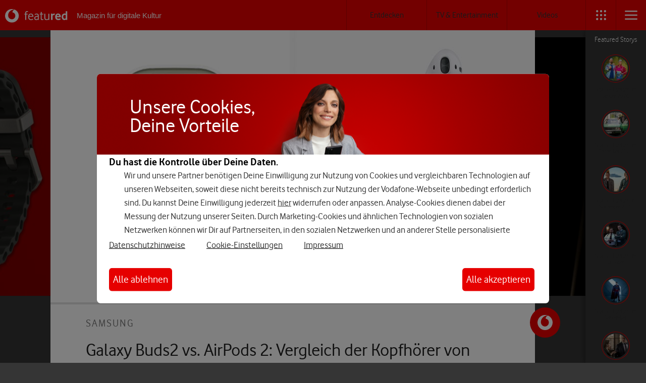

--- FILE ---
content_type: text/html; charset=UTF-8
request_url: https://www.vodafone.de/featured/gadgets-wearables/galaxy-buds2-vs-airpods-2-vergleich-specs-preis-leistung/
body_size: 16651
content:
<!doctype html>
<html lang="de">
<head>
	<meta charset="UTF-8">
	<meta name="viewport" content="width=device-width, user-scalable=no, initial-scale=1.0, maximum-scale=1.0, minimum-scale=1.0">
	<meta http-equiv="X-UA-Compatible" content="ie=edge">

	<link rel="apple-touch-icon" sizes="57x57" href="/featured/wp-content/themes/pemedia-featured-theme/img/iconset/apple-touch-icon-57x57.png">
	<link rel="apple-touch-icon" sizes="60x60" href="/featured/wp-content/themes/pemedia-featured-theme/img/iconset/apple-touch-icon-60x60.png">
	<link rel="apple-touch-icon" sizes="72x72" href="/featured/wp-content/themes/pemedia-featured-theme/img/iconset/apple-touch-icon-72x72.png">
	<link rel="apple-touch-icon" sizes="76x76" href="/featured/wp-content/themes/pemedia-featured-theme/img/iconset/apple-touch-icon-76x76.png">
	<link rel="apple-touch-icon" sizes="114x114" href="/featured/wp-content/themes/pemedia-featured-theme/img/iconset/apple-touch-icon-114x114.png">
	<link rel="apple-touch-icon" sizes="120x120" href="/featured/wp-content/themes/pemedia-featured-theme/img/iconset/apple-touch-icon-120x120.png">
	<link rel="apple-touch-icon" sizes="144x144" href="/featured/wp-content/themes/pemedia-featured-theme/img/iconset/apple-touch-icon-144x144.png">
	<link rel="apple-touch-icon" sizes="152x152" href="/featured/wp-content/themes/pemedia-featured-theme/img/iconset/apple-touch-icon-152x152.png">
	<link rel="apple-touch-icon" sizes="180x180" href="/featured/wp-content/themes/pemedia-featured-theme/img/iconset/apple-touch-icon-180x180.png">
	<link rel="manifest" href="/featured/wp-content/themes/pemedia-featured-theme/img/iconset/site.webmanifest">
	<link rel="mask-icon" href="/featured/wp-content/themes/pemedia-featured-theme/img/iconset/safari-pinned-tab.svg" color="#e60000">
	<meta name="msapplication-TileColor" content="#ffffff">
	<meta name="msapplication-config" content="/featured/wp-content/themes/pemedia-featured-theme/img/iconset/browserconfig.xml">
	<meta name="theme-color" content="#ffffff">
    <link rel="alternate" type="application/rss+xml" title="Featured » Feed" href="https://www.vodafone.de/featured/feed.xml">

	<!--    <meta name="google-signin-client_id" content="64917459456-k481toskt7repc41ln3kbn9m97fhkhv2.apps.googleusercontent.com">-->

	
<script id="header-script" src="/featured/js/script-header.min.js"></script>

<script id="footer-script" src="/featured/js/script-footer.min.js" defer></script>
<script>
		// set loop variable to enable loop header-swiper on article page! NOTE: used in init-swiper.js!
		var api_url
		document.addEventListener('DOMContentLoaded', function () {
			api_url = '/featured/wp-json'
		}, false)
	</script>


	<!-- tracking -->
	<script>
		var VF = window.VF || (window.VF = {})
		if (location.host !== 'www.vodafone.de') {
			VF.tealiumEnvironment = 'autotest'
		} // <- always during development
		VF.tealiumUseDCF = true
	</script>
	<script type="text/javascript" src="//www.vodafone.de/scripts/s_code.js"></script>
	<!-- /tracking -->


	<!-- BEGIN WP_HEAD -->	<title>Galaxy Buds2 vs. AirPods 2: In-Ears im Preis-Leistungs-Vergleich</title>
			<script>
			var quizSiteUrl = '/featured/';
									</script>

			

<meta name="description" content="Galaxy Buds2 vs. AirPods 2 – ein Duell auf Augenhöhe? Wir vergleichen die Kopfhörer von Samsung und Apple in Ausstattung, Features und Preis."/>
<meta name="robots" content="max-snippet:-1, max-image-preview:large, max-video-preview:-1"/>
<meta property="og:locale" content="de_DE" />
<meta property="og:type" content="article" />
<meta property="og:title" content="Galaxy Buds2 vs. AirPods 2: In-Ears im Preis-Leistungs-Vergleich" />
<meta property="og:description" content="Galaxy Buds2 vs. AirPods 2 – ein Duell auf Augenhöhe? Wir vergleichen die Kopfhörer von Samsung und Apple in Ausstattung, Features und Preis." />
<meta property="og:site_name" content="Featured" />
<meta property="article:publisher" content="https://www.facebook.com/vodafoneDE" />
<meta property="article:tag" content="AirPods" />
<meta property="article:tag" content="Apple" />
<meta property="article:tag" content="Samsung" />
<meta property="article:section" content="Gadgets &amp; Wearables" />
<meta property="article:published_time" content="2021-08-23T13:09:01+00:00" />
<meta property="article:modified_time" content="2025-07-15T14:31:03+00:00" />
<meta property="og:updated_time" content="2025-07-15T14:31:03+00:00" />
<meta property="og:image" content="https://s3-eu-central-1.amazonaws.com/vodafone-featured/wp-content/uploads/2021/08/23123424/GalaxyBuds2vsAirPods2.jpg" />
<meta property="og:image:secure_url" content="https://s3-eu-central-1.amazonaws.com/vodafone-featured/wp-content/uploads/2021/08/23123424/GalaxyBuds2vsAirPods2.jpg" />
<meta property="og:image:width" content="1920" />
<meta property="og:image:height" content="1000" />
<meta name="twitter:card" content="summary_large_image" />
<meta name="twitter:description" content="Galaxy Buds2 vs. AirPods 2 – ein Duell auf Augenhöhe? Wir vergleichen die Kopfhörer von Samsung und Apple in Ausstattung, Features und Preis." />
<meta name="twitter:title" content="Galaxy Buds2 vs. AirPods 2: In-Ears im Preis-Leistungs-Vergleich" />
<meta name="twitter:site" content="@vodafone_de" />
<meta name="twitter:image" content="https://s3-eu-central-1.amazonaws.com/vodafone-featured/wp-content/uploads/2021/08/23123424/GalaxyBuds2vsAirPods2.jpg" />
<meta name="twitter:creator" content="@vodafone_de" />
<script type='application/ld+json' class='yoast-schema-graph yoast-schema-graph--main'>{"@context":"https://schema.org","@graph":[{"@type":"WebSite","@id":"/featured/#authorlogo","url":"https://secure.gravatar.com/avatar/4d871d47d25872eedf1eba7573c41d2b?s=96&d=mm&r=g","caption":"Constantin Flemming"},"description":"Geb\u00fcrtiges Nordlicht mit Hang zur Weltenbummelei. Gro\u00dfer Serienfan und seit der Kindheit an allem interessiert, was mit innovativer Technik zu tun hat. Vor rund einer Dekade wurde das Hobby dann zum Beruf und die deutsche Blogger-Szene war um einen Autor reicher. Smartphones, Tablets, Gaming und Gadgets \u2013 das alles kennt er aus dem Effeff.","sameAs":[]}]}</script>



























<style id='wp-typography-custom-inline-css' type='text/css'>
sub, sup{font-size: 75%;line-height: 100%}sup{vertical-align: 60%}sub{vertical-align: -10%}.amp{font-family: Baskerville, "Goudy Old Style", Palatino, "Book Antiqua", "Warnock Pro", serif;font-size: 1.1em;font-style: italic;font-weight: normal;line-height: 1em}.caps{font-size: 90%}.dquo{margin-left: -0.4em}.quo{margin-left: -0.2em}.pull-single{margin-left: -0.15em}.push-single{margin-right: 0.15em}.pull-double{margin-left: -0.38em}.push-double{margin-right: 0.38em}
</style>
<style id='wp-typography-safari-font-workaround-inline-css' type='text/css'>
body {-webkit-font-feature-settings: "liga";font-feature-settings: "liga";-ms-font-feature-settings: normal;}
</style>
<!--[if lt IE 9]>

<![endif]-->

<style id='fixedtoc-style-inline-css' type='text/css'>
.ftwp-in-post#ftwp-container-outer { height: auto; } #ftwp-container.ftwp-wrap #ftwp-contents { width: 250px; height: auto; font-size: 12px; } .ftwp-in-post#ftwp-container-outer #ftwp-contents { height: auto; } #ftwp-container.ftwp-wrap #ftwp-trigger { width: 50px; height: 50px; font-size: 30px; } #ftwp-container #ftwp-trigger.ftwp-border-medium { font-size: 29px; } #ftwp-container.ftwp-wrap #ftwp-header { font-size: 19.2px; font-family: inherit; } #ftwp-container.ftwp-wrap #ftwp-header-title { font-weight: bold; } #ftwp-container.ftwp-wrap #ftwp-list { font-size: 12px; font-family: inherit; } #ftwp-container.ftwp-wrap #ftwp-list .ftwp-anchor::before { font-size: 4.8px; } #ftwp-container #ftwp-list.ftwp-strong-first>.ftwp-item>.ftwp-anchor .ftwp-text { font-size: 13.2px; } #ftwp-container.ftwp-wrap #ftwp-list.ftwp-strong-first>.ftwp-item>.ftwp-anchor::before { font-size: 6px; } #ftwp-container.ftwp-wrap #ftwp-trigger { color: #333; background: rgba(243,243,243,0.95); } #ftwp-container.ftwp-wrap #ftwp-trigger { border-color: rgba(51,51,51,0.95); } #ftwp-container.ftwp-wrap #ftwp-contents { border-color: rgba(51,51,51,0.95); } #ftwp-container.ftwp-wrap #ftwp-header { color: #333333; background: rgba(255,255,255,0.95); } #ftwp-container.ftwp-wrap #ftwp-contents:hover #ftwp-header { background: #ffffff; } #ftwp-container.ftwp-wrap #ftwp-list { color: #011d64; background: rgba(255,255,255,0.95); } #ftwp-container.ftwp-wrap #ftwp-contents:hover #ftwp-list { background: #ffffff; } #ftwp-container.ftwp-wrap #ftwp-list .ftwp-anchor:hover { color: #333333; } #ftwp-container.ftwp-wrap #ftwp-list .ftwp-anchor:focus, #ftwp-container.ftwp-wrap #ftwp-list .ftwp-active, #ftwp-container.ftwp-wrap #ftwp-list .ftwp-active:hover { color: #E60000; } #ftwp-container.ftwp-wrap #ftwp-list .ftwp-text::before { background: rgba(255,255,255,0.95); } .ftwp-heading-target::before { background: rgba(230,0,0,0.95); }
</style>












<script type='text/javascript'>
/* <![CDATA[ */
var post = {"id":"136718"};
/* ]]> */
</script>


<script type='text/javascript'>
/* <![CDATA[ */
var featured = {"apiUrl":"\/featured\/wp-json\/"};
/* ]]> */
</script>

<link rel='https://api.w.org/' href='/featured/wp-json/' />

 



<link rel="sitemap" type="application/xml" title="News Sitemap" href="/featured/news_sitemap.xml" />
<script type="text/javascript">
        const relatedArticles = [{"images":{"2_1_large":"https:\/\/s3-eu-central-1.amazonaws.com\/vodafone-featured\/wp-content\/uploads\/2025\/05\/12141117\/Mann-mit-Tablet_Symbolbild-1024x512.jpg","3_1_large":"https:\/\/s3-eu-central-1.amazonaws.com\/vodafone-featured\/wp-content\/uploads\/2025\/05\/12141117\/Mann-mit-Tablet_Symbolbild-1400x440.jpg","4_3_large":"https:\/\/s3-eu-central-1.amazonaws.com\/vodafone-featured\/wp-content\/uploads\/2025\/05\/12141117\/Mann-mit-Tablet_Symbolbild-800x600.jpg","4_3_medium":"https:\/\/s3-eu-central-1.amazonaws.com\/vodafone-featured\/wp-content\/uploads\/2025\/05\/12141117\/Mann-mit-Tablet_Symbolbild-540x405.jpg","4_3_small":"https:\/\/s3-eu-central-1.amazonaws.com\/vodafone-featured\/wp-content\/uploads\/2025\/05\/12141117\/Mann-mit-Tablet_Symbolbild-375x280.jpg","16_9_large":"https:\/\/s3-eu-central-1.amazonaws.com\/vodafone-featured\/wp-content\/uploads\/2025\/05\/12141117\/Mann-mit-Tablet_Symbolbild-960x540.jpg","16_9_medium":"https:\/\/s3-eu-central-1.amazonaws.com\/vodafone-featured\/wp-content\/uploads\/2025\/05\/12141117\/Mann-mit-Tablet_Symbolbild-640x360.jpg","16_9_small":"https:\/\/s3-eu-central-1.amazonaws.com\/vodafone-featured\/wp-content\/uploads\/2025\/05\/12141117\/Mann-mit-Tablet_Symbolbild-375x210.jpg","1536x1536":"https:\/\/s3-eu-central-1.amazonaws.com\/vodafone-featured\/wp-content\/uploads\/2025\/05\/12141117\/Mann-mit-Tablet_Symbolbild-1536x864.jpg","2048x2048":"https:\/\/s3-eu-central-1.amazonaws.com\/vodafone-featured\/wp-content\/uploads\/2025\/05\/12141117\/Mann-mit-Tablet_Symbolbild.jpg","alt":"","large":"https:\/\/s3-eu-central-1.amazonaws.com\/vodafone-featured\/wp-content\/uploads\/2025\/05\/12141117\/Mann-mit-Tablet_Symbolbild-1024x576.jpg","medium":"https:\/\/s3-eu-central-1.amazonaws.com\/vodafone-featured\/wp-content\/uploads\/2025\/05\/12141117\/Mann-mit-Tablet_Symbolbild-300x169.jpg","medium_large":"https:\/\/s3-eu-central-1.amazonaws.com\/vodafone-featured\/wp-content\/uploads\/2025\/05\/12141117\/Mann-mit-Tablet_Symbolbild-768x432.jpg","square_large":"https:\/\/s3-eu-central-1.amazonaws.com\/vodafone-featured\/wp-content\/uploads\/2025\/05\/12141117\/Mann-mit-Tablet_Symbolbild-375x375.jpg","square_medium":"https:\/\/s3-eu-central-1.amazonaws.com\/vodafone-featured\/wp-content\/uploads\/2025\/05\/12141117\/Mann-mit-Tablet_Symbolbild-175x175.jpg","square_small":"https:\/\/s3-eu-central-1.amazonaws.com\/vodafone-featured\/wp-content\/uploads\/2025\/05\/12141117\/Mann-mit-Tablet_Symbolbild-80x80.jpg","thumbnail":"https:\/\/s3-eu-central-1.amazonaws.com\/vodafone-featured\/wp-content\/uploads\/2025\/05\/12141117\/Mann-mit-Tablet_Symbolbild-150x150.jpg","title":"https:\/\/s3-eu-central-1.amazonaws.com\/vodafone-featured\/wp-content\/uploads\/2025\/05\/12141117\/Mann-mit-Tablet_Symbolbild.jpg"},"ID":220774,"content":"Samsung will noch im Jahr 2025 ein Galaxy Tab S11 herausbringen – das hat der Konzern bereits best","excerpt":"Samsung will noch im Jahr 2025 ein Galaxy Tab S11 herausbringen – das hat der Konzern bereits best","permalink":"\/featured\/smartphones-tablets\/samsung\/samsung-galaxy-tab-s11-release-preis-ausstattung\/","relativeUrl":"\/smartphones-tablets\/samsung\/samsung-galaxy-tab-s11-release-preis-ausstattung\/","siteUrl":"https:\/\/cms.featured.live.testory.de","title":"Galaxy Tab S11: Was plant Samsung? Die Gerüchte im Überblick"},{"images":{"2_1_large":"https:\/\/s3-eu-central-1.amazonaws.com\/vodafone-featured\/wp-content\/uploads\/2025\/07\/09161950\/samsung-foldables-2025-featured-fold7-flip7-und-flip7-fe-samsung-1024x512.jpg","3_1_large":"https:\/\/s3-eu-central-1.amazonaws.com\/vodafone-featured\/wp-content\/uploads\/2025\/07\/09161950\/samsung-foldables-2025-featured-fold7-flip7-und-flip7-fe-samsung-1400x440.jpg","4_3_large":"https:\/\/s3-eu-central-1.amazonaws.com\/vodafone-featured\/wp-content\/uploads\/2025\/07\/09161950\/samsung-foldables-2025-featured-fold7-flip7-und-flip7-fe-samsung-800x600.jpg","4_3_medium":"https:\/\/s3-eu-central-1.amazonaws.com\/vodafone-featured\/wp-content\/uploads\/2025\/07\/09161950\/samsung-foldables-2025-featured-fold7-flip7-und-flip7-fe-samsung-540x405.jpg","4_3_small":"https:\/\/s3-eu-central-1.amazonaws.com\/vodafone-featured\/wp-content\/uploads\/2025\/07\/09161950\/samsung-foldables-2025-featured-fold7-flip7-und-flip7-fe-samsung-375x280.jpg","16_9_large":"https:\/\/s3-eu-central-1.amazonaws.com\/vodafone-featured\/wp-content\/uploads\/2025\/07\/09161950\/samsung-foldables-2025-featured-fold7-flip7-und-flip7-fe-samsung-960x540.jpg","16_9_medium":"https:\/\/s3-eu-central-1.amazonaws.com\/vodafone-featured\/wp-content\/uploads\/2025\/07\/09161950\/samsung-foldables-2025-featured-fold7-flip7-und-flip7-fe-samsung-640x360.jpg","16_9_small":"https:\/\/s3-eu-central-1.amazonaws.com\/vodafone-featured\/wp-content\/uploads\/2025\/07\/09161950\/samsung-foldables-2025-featured-fold7-flip7-und-flip7-fe-samsung-375x210.jpg","1536x1536":"https:\/\/s3-eu-central-1.amazonaws.com\/vodafone-featured\/wp-content\/uploads\/2025\/07\/09161950\/samsung-foldables-2025-featured-fold7-flip7-und-flip7-fe-samsung-1536x864.jpg","2048x2048":"https:\/\/s3-eu-central-1.amazonaws.com\/vodafone-featured\/wp-content\/uploads\/2025\/07\/09161950\/samsung-foldables-2025-featured-fold7-flip7-und-flip7-fe-samsung.jpg","alt":"","large":"https:\/\/s3-eu-central-1.amazonaws.com\/vodafone-featured\/wp-content\/uploads\/2025\/07\/09161950\/samsung-foldables-2025-featured-fold7-flip7-und-flip7-fe-samsung-1024x576.jpg","medium":"https:\/\/s3-eu-central-1.amazonaws.com\/vodafone-featured\/wp-content\/uploads\/2025\/07\/09161950\/samsung-foldables-2025-featured-fold7-flip7-und-flip7-fe-samsung-300x169.jpg","medium_large":"https:\/\/s3-eu-central-1.amazonaws.com\/vodafone-featured\/wp-content\/uploads\/2025\/07\/09161950\/samsung-foldables-2025-featured-fold7-flip7-und-flip7-fe-samsung-768x432.jpg","square_large":"https:\/\/s3-eu-central-1.amazonaws.com\/vodafone-featured\/wp-content\/uploads\/2025\/07\/09161950\/samsung-foldables-2025-featured-fold7-flip7-und-flip7-fe-samsung-375x375.jpg","square_medium":"https:\/\/s3-eu-central-1.amazonaws.com\/vodafone-featured\/wp-content\/uploads\/2025\/07\/09161950\/samsung-foldables-2025-featured-fold7-flip7-und-flip7-fe-samsung-175x175.jpg","square_small":"https:\/\/s3-eu-central-1.amazonaws.com\/vodafone-featured\/wp-content\/uploads\/2025\/07\/09161950\/samsung-foldables-2025-featured-fold7-flip7-und-flip7-fe-samsung-80x80.jpg","thumbnail":"https:\/\/s3-eu-central-1.amazonaws.com\/vodafone-featured\/wp-content\/uploads\/2025\/07\/09161950\/samsung-foldables-2025-featured-fold7-flip7-und-flip7-fe-samsung-150x150.jpg","title":"https:\/\/s3-eu-central-1.amazonaws.com\/vodafone-featured\/wp-content\/uploads\/2025\/07\/09161950\/samsung-foldables-2025-featured-fold7-flip7-und-flip7-fe-samsung.jpg"},"ID":227547,"content":"Statt der üblichen zwei stehen dieses Jahr drei neue faltbare Smartphones von Samsung in den Startl","excerpt":"Statt der üblichen zwei stehen dieses Jahr drei neue faltbare Smartphones von Samsung in den Startl","permalink":"\/featured\/smartphones-tablets\/samsung-foldables-2025-galaxy-z-fold7-z-flip7-z-flip7-fe-design-kamera-leistung-specs-vodafone-deals\/","relativeUrl":"\/smartphones-tablets\/samsung-foldables-2025-galaxy-z-fold7-z-flip7-z-flip7-fe-design-kamera-leistung-specs-vodafone-deals\/","siteUrl":"https:\/\/cms.featured.live.testory.de","title":"Gleich 3 neue Samsung-Foldables: Alle Infos zum Galaxy Z Fold7, Z Flip7 und Z Flip7 FE im Hands-on"},{"images":{"2_1_large":"https:\/\/s3-eu-central-1.amazonaws.com\/vodafone-featured\/wp-content\/uploads\/2025\/01\/03092325\/scrubs-reboot-featured-scrubs-cast-picture-alliance-1024x512.jpg","3_1_large":"https:\/\/s3-eu-central-1.amazonaws.com\/vodafone-featured\/wp-content\/uploads\/2025\/01\/03092325\/scrubs-reboot-featured-scrubs-cast-picture-alliance-1400x440.jpg","4_3_large":"https:\/\/s3-eu-central-1.amazonaws.com\/vodafone-featured\/wp-content\/uploads\/2025\/01\/03092325\/scrubs-reboot-featured-scrubs-cast-picture-alliance-800x600.jpg","4_3_medium":"https:\/\/s3-eu-central-1.amazonaws.com\/vodafone-featured\/wp-content\/uploads\/2025\/01\/03092325\/scrubs-reboot-featured-scrubs-cast-picture-alliance-540x405.jpg","4_3_small":"https:\/\/s3-eu-central-1.amazonaws.com\/vodafone-featured\/wp-content\/uploads\/2025\/01\/03092325\/scrubs-reboot-featured-scrubs-cast-picture-alliance-375x280.jpg","16_9_large":"https:\/\/s3-eu-central-1.amazonaws.com\/vodafone-featured\/wp-content\/uploads\/2025\/01\/03092325\/scrubs-reboot-featured-scrubs-cast-picture-alliance-960x540.jpg","16_9_medium":"https:\/\/s3-eu-central-1.amazonaws.com\/vodafone-featured\/wp-content\/uploads\/2025\/01\/03092325\/scrubs-reboot-featured-scrubs-cast-picture-alliance-640x360.jpg","16_9_small":"https:\/\/s3-eu-central-1.amazonaws.com\/vodafone-featured\/wp-content\/uploads\/2025\/01\/03092325\/scrubs-reboot-featured-scrubs-cast-picture-alliance-375x210.jpg","1536x1536":"https:\/\/s3-eu-central-1.amazonaws.com\/vodafone-featured\/wp-content\/uploads\/2025\/01\/03092325\/scrubs-reboot-featured-scrubs-cast-picture-alliance-1536x864.jpg","2048x2048":"https:\/\/s3-eu-central-1.amazonaws.com\/vodafone-featured\/wp-content\/uploads\/2025\/01\/03092325\/scrubs-reboot-featured-scrubs-cast-picture-alliance.jpg","alt":"","large":"https:\/\/s3-eu-central-1.amazonaws.com\/vodafone-featured\/wp-content\/uploads\/2025\/01\/03092325\/scrubs-reboot-featured-scrubs-cast-picture-alliance-1024x576.jpg","medium":"https:\/\/s3-eu-central-1.amazonaws.com\/vodafone-featured\/wp-content\/uploads\/2025\/01\/03092325\/scrubs-reboot-featured-scrubs-cast-picture-alliance-300x169.jpg","medium_large":"https:\/\/s3-eu-central-1.amazonaws.com\/vodafone-featured\/wp-content\/uploads\/2025\/01\/03092325\/scrubs-reboot-featured-scrubs-cast-picture-alliance-768x432.jpg","square_large":"https:\/\/s3-eu-central-1.amazonaws.com\/vodafone-featured\/wp-content\/uploads\/2025\/01\/03092325\/scrubs-reboot-featured-scrubs-cast-picture-alliance-375x375.jpg","square_medium":"https:\/\/s3-eu-central-1.amazonaws.com\/vodafone-featured\/wp-content\/uploads\/2025\/01\/03092325\/scrubs-reboot-featured-scrubs-cast-picture-alliance-175x175.jpg","square_small":"https:\/\/s3-eu-central-1.amazonaws.com\/vodafone-featured\/wp-content\/uploads\/2025\/01\/03092325\/scrubs-reboot-featured-scrubs-cast-picture-alliance-80x80.jpg","thumbnail":"https:\/\/s3-eu-central-1.amazonaws.com\/vodafone-featured\/wp-content\/uploads\/2025\/01\/03092325\/scrubs-reboot-featured-scrubs-cast-picture-alliance-150x150.jpg","title":"https:\/\/s3-eu-central-1.amazonaws.com\/vodafone-featured\/wp-content\/uploads\/2025\/01\/03092325\/scrubs-reboot-featured-scrubs-cast-picture-alliance.jpg"},"ID":212807,"content":"Fast 15 Jahre nach dem Serienfinale soll die Kultserie „Scrubs“ eine Neuauflage bekommen. Mit Za","excerpt":"Fast 15 Jahre nach dem Serienfinale soll die Kultserie „Scrubs“ eine Neuauflage bekommen. Mit Za","permalink":"\/featured\/tv-entertainment\/neue-scrubs-serie-das-ist-bisher-zum-reboot-der-krankenhaus-sitcom-bekannt\/","relativeUrl":"\/tv-entertainment\/neue-scrubs-serie-das-ist-bisher-zum-reboot-der-krankenhaus-sitcom-bekannt\/","siteUrl":"https:\/\/cms.featured.live.testory.de","title":"Scrubs: Bekommt die Krankenhaus-Sitcom ein Reboot mit J.D., Elliot & Turk?"},{"images":{"2_1_large":"https:\/\/s3-eu-central-1.amazonaws.com\/vodafone-featured\/wp-content\/uploads\/2025\/07\/09115534\/reality-shows-2026-featured-fernbedienung-fernseher-istock-1024x512.jpg","3_1_large":"https:\/\/s3-eu-central-1.amazonaws.com\/vodafone-featured\/wp-content\/uploads\/2025\/07\/09115534\/reality-shows-2026-featured-fernbedienung-fernseher-istock-1400x440.jpg","4_3_large":"https:\/\/s3-eu-central-1.amazonaws.com\/vodafone-featured\/wp-content\/uploads\/2025\/07\/09115534\/reality-shows-2026-featured-fernbedienung-fernseher-istock-800x600.jpg","4_3_medium":"https:\/\/s3-eu-central-1.amazonaws.com\/vodafone-featured\/wp-content\/uploads\/2025\/07\/09115534\/reality-shows-2026-featured-fernbedienung-fernseher-istock-540x405.jpg","4_3_small":"https:\/\/s3-eu-central-1.amazonaws.com\/vodafone-featured\/wp-content\/uploads\/2025\/07\/09115534\/reality-shows-2026-featured-fernbedienung-fernseher-istock-375x280.jpg","16_9_large":"https:\/\/s3-eu-central-1.amazonaws.com\/vodafone-featured\/wp-content\/uploads\/2025\/07\/09115534\/reality-shows-2026-featured-fernbedienung-fernseher-istock-960x540.jpg","16_9_medium":"https:\/\/s3-eu-central-1.amazonaws.com\/vodafone-featured\/wp-content\/uploads\/2025\/07\/09115534\/reality-shows-2026-featured-fernbedienung-fernseher-istock-640x360.jpg","16_9_small":"https:\/\/s3-eu-central-1.amazonaws.com\/vodafone-featured\/wp-content\/uploads\/2025\/07\/09115534\/reality-shows-2026-featured-fernbedienung-fernseher-istock-375x210.jpg","1536x1536":"https:\/\/s3-eu-central-1.amazonaws.com\/vodafone-featured\/wp-content\/uploads\/2025\/07\/09115534\/reality-shows-2026-featured-fernbedienung-fernseher-istock-1536x864.jpg","2048x2048":"https:\/\/s3-eu-central-1.amazonaws.com\/vodafone-featured\/wp-content\/uploads\/2025\/07\/09115534\/reality-shows-2026-featured-fernbedienung-fernseher-istock.jpg","alt":"","large":"https:\/\/s3-eu-central-1.amazonaws.com\/vodafone-featured\/wp-content\/uploads\/2025\/07\/09115534\/reality-shows-2026-featured-fernbedienung-fernseher-istock-1024x576.jpg","medium":"https:\/\/s3-eu-central-1.amazonaws.com\/vodafone-featured\/wp-content\/uploads\/2025\/07\/09115534\/reality-shows-2026-featured-fernbedienung-fernseher-istock-300x169.jpg","medium_large":"https:\/\/s3-eu-central-1.amazonaws.com\/vodafone-featured\/wp-content\/uploads\/2025\/07\/09115534\/reality-shows-2026-featured-fernbedienung-fernseher-istock-768x432.jpg","square_large":"https:\/\/s3-eu-central-1.amazonaws.com\/vodafone-featured\/wp-content\/uploads\/2025\/07\/09115534\/reality-shows-2026-featured-fernbedienung-fernseher-istock-375x375.jpg","square_medium":"https:\/\/s3-eu-central-1.amazonaws.com\/vodafone-featured\/wp-content\/uploads\/2025\/07\/09115534\/reality-shows-2026-featured-fernbedienung-fernseher-istock-175x175.jpg","square_small":"https:\/\/s3-eu-central-1.amazonaws.com\/vodafone-featured\/wp-content\/uploads\/2025\/07\/09115534\/reality-shows-2026-featured-fernbedienung-fernseher-istock-80x80.jpg","thumbnail":"https:\/\/s3-eu-central-1.amazonaws.com\/vodafone-featured\/wp-content\/uploads\/2025\/07\/09115534\/reality-shows-2026-featured-fernbedienung-fernseher-istock-150x150.jpg","title":"https:\/\/s3-eu-central-1.amazonaws.com\/vodafone-featured\/wp-content\/uploads\/2025\/07\/09115534\/reality-shows-2026-featured-fernbedienung-fernseher-istock.jpg"},"ID":227094,"content":"Das Jahr 2026 bringt wieder zahlre­iche Reality-Show-High­lights mit sich. Viele beliebte Formate ","excerpt":"Das Jahr 2026 bringt wieder zahlre­iche Reality-Show-High­lights mit sich. Viele beliebte Formate ","permalink":"\/featured\/tv-entertainment\/reality-shows-2026-tv-kalender-start-sender-konzept\/","relativeUrl":"\/tv-entertainment\/reality-shows-2026-tv-kalender-start-sender-konzept\/","siteUrl":"https:\/\/cms.featured.live.testory.de","title":"Reality-Shows 2026: Diese Formate erwarten Dich in diesem Jahr – der große TV-Kalender"},{"images":{"2_1_large":"https:\/\/s3-eu-central-1.amazonaws.com\/vodafone-featured\/wp-content\/uploads\/2025\/07\/15012146\/Mecha-BREAK_Tier-List-1024x512.jpg","3_1_large":"https:\/\/s3-eu-central-1.amazonaws.com\/vodafone-featured\/wp-content\/uploads\/2025\/07\/15012146\/Mecha-BREAK_Tier-List-1400x440.jpg","4_3_large":"https:\/\/s3-eu-central-1.amazonaws.com\/vodafone-featured\/wp-content\/uploads\/2025\/07\/15012146\/Mecha-BREAK_Tier-List-800x600.jpg","4_3_medium":"https:\/\/s3-eu-central-1.amazonaws.com\/vodafone-featured\/wp-content\/uploads\/2025\/07\/15012146\/Mecha-BREAK_Tier-List-540x405.jpg","4_3_small":"https:\/\/s3-eu-central-1.amazonaws.com\/vodafone-featured\/wp-content\/uploads\/2025\/07\/15012146\/Mecha-BREAK_Tier-List-375x280.jpg","16_9_large":"https:\/\/s3-eu-central-1.amazonaws.com\/vodafone-featured\/wp-content\/uploads\/2025\/07\/15012146\/Mecha-BREAK_Tier-List-960x540.jpg","16_9_medium":"https:\/\/s3-eu-central-1.amazonaws.com\/vodafone-featured\/wp-content\/uploads\/2025\/07\/15012146\/Mecha-BREAK_Tier-List-640x360.jpg","16_9_small":"https:\/\/s3-eu-central-1.amazonaws.com\/vodafone-featured\/wp-content\/uploads\/2025\/07\/15012146\/Mecha-BREAK_Tier-List-375x210.jpg","1536x1536":"https:\/\/s3-eu-central-1.amazonaws.com\/vodafone-featured\/wp-content\/uploads\/2025\/07\/15012146\/Mecha-BREAK_Tier-List-1536x864.jpg","2048x2048":"https:\/\/s3-eu-central-1.amazonaws.com\/vodafone-featured\/wp-content\/uploads\/2025\/07\/15012146\/Mecha-BREAK_Tier-List.jpg","alt":"","large":"https:\/\/s3-eu-central-1.amazonaws.com\/vodafone-featured\/wp-content\/uploads\/2025\/07\/15012146\/Mecha-BREAK_Tier-List-1024x576.jpg","medium":"https:\/\/s3-eu-central-1.amazonaws.com\/vodafone-featured\/wp-content\/uploads\/2025\/07\/15012146\/Mecha-BREAK_Tier-List-300x169.jpg","medium_large":"https:\/\/s3-eu-central-1.amazonaws.com\/vodafone-featured\/wp-content\/uploads\/2025\/07\/15012146\/Mecha-BREAK_Tier-List-768x432.jpg","square_large":"https:\/\/s3-eu-central-1.amazonaws.com\/vodafone-featured\/wp-content\/uploads\/2025\/07\/15012146\/Mecha-BREAK_Tier-List-375x375.jpg","square_medium":"https:\/\/s3-eu-central-1.amazonaws.com\/vodafone-featured\/wp-content\/uploads\/2025\/07\/15012146\/Mecha-BREAK_Tier-List-175x175.jpg","square_small":"https:\/\/s3-eu-central-1.amazonaws.com\/vodafone-featured\/wp-content\/uploads\/2025\/07\/15012146\/Mecha-BREAK_Tier-List-80x80.jpg","thumbnail":"https:\/\/s3-eu-central-1.amazonaws.com\/vodafone-featured\/wp-content\/uploads\/2025\/07\/15012146\/Mecha-BREAK_Tier-List-150x150.jpg","title":"https:\/\/s3-eu-central-1.amazonaws.com\/vodafone-featured\/wp-content\/uploads\/2025\/07\/15012146\/Mecha-BREAK_Tier-List.jpg"},"ID":231401,"content":"Unsere Tier-List zu „Mecha BREAK“ zeigt Dir, wie alle Mechs im direkten Vergleich und in ihrer R","excerpt":"Unsere Tier-List zu „Mecha BREAK“ zeigt Dir, wie alle Mechs im direkten Vergleich und in ihrer R","permalink":"\/featured\/gaming\/mecha-break-tier-list-das-sind-die-besten-mechs\/","relativeUrl":"\/gaming\/mecha-break-tier-list-das-sind-die-besten-mechs\/","siteUrl":"https:\/\/cms.featured.live.testory.de","title":"Mecha BREAK – Tier-List: Das sind die besten Mechs"},{"images":{"2_1_large":"https:\/\/s3-eu-central-1.amazonaws.com\/vodafone-featured\/wp-content\/uploads\/2025\/07\/15111710\/reality-queens-staffel-2-featured-twenty4tim-rtl-1024x512.jpg","3_1_large":"https:\/\/s3-eu-central-1.amazonaws.com\/vodafone-featured\/wp-content\/uploads\/2025\/07\/15111710\/reality-queens-staffel-2-featured-twenty4tim-rtl-1400x440.jpg","4_3_large":"https:\/\/s3-eu-central-1.amazonaws.com\/vodafone-featured\/wp-content\/uploads\/2025\/07\/15111710\/reality-queens-staffel-2-featured-twenty4tim-rtl-800x600.jpg","4_3_medium":"https:\/\/s3-eu-central-1.amazonaws.com\/vodafone-featured\/wp-content\/uploads\/2025\/07\/15111710\/reality-queens-staffel-2-featured-twenty4tim-rtl-540x405.jpg","4_3_small":"https:\/\/s3-eu-central-1.amazonaws.com\/vodafone-featured\/wp-content\/uploads\/2025\/07\/15111710\/reality-queens-staffel-2-featured-twenty4tim-rtl-375x280.jpg","16_9_large":"https:\/\/s3-eu-central-1.amazonaws.com\/vodafone-featured\/wp-content\/uploads\/2025\/07\/15111710\/reality-queens-staffel-2-featured-twenty4tim-rtl-960x540.jpg","16_9_medium":"https:\/\/s3-eu-central-1.amazonaws.com\/vodafone-featured\/wp-content\/uploads\/2025\/07\/15111710\/reality-queens-staffel-2-featured-twenty4tim-rtl-640x360.jpg","16_9_small":"https:\/\/s3-eu-central-1.amazonaws.com\/vodafone-featured\/wp-content\/uploads\/2025\/07\/15111710\/reality-queens-staffel-2-featured-twenty4tim-rtl-375x210.jpg","1536x1536":"https:\/\/s3-eu-central-1.amazonaws.com\/vodafone-featured\/wp-content\/uploads\/2025\/07\/15111710\/reality-queens-staffel-2-featured-twenty4tim-rtl-1536x864.jpg","2048x2048":"https:\/\/s3-eu-central-1.amazonaws.com\/vodafone-featured\/wp-content\/uploads\/2025\/07\/15111710\/reality-queens-staffel-2-featured-twenty4tim-rtl.jpg","alt":"","large":"https:\/\/s3-eu-central-1.amazonaws.com\/vodafone-featured\/wp-content\/uploads\/2025\/07\/15111710\/reality-queens-staffel-2-featured-twenty4tim-rtl-1024x576.jpg","medium":"https:\/\/s3-eu-central-1.amazonaws.com\/vodafone-featured\/wp-content\/uploads\/2025\/07\/15111710\/reality-queens-staffel-2-featured-twenty4tim-rtl-300x169.jpg","medium_large":"https:\/\/s3-eu-central-1.amazonaws.com\/vodafone-featured\/wp-content\/uploads\/2025\/07\/15111710\/reality-queens-staffel-2-featured-twenty4tim-rtl-768x432.jpg","square_large":"https:\/\/s3-eu-central-1.amazonaws.com\/vodafone-featured\/wp-content\/uploads\/2025\/07\/15111710\/reality-queens-staffel-2-featured-twenty4tim-rtl-375x375.jpg","square_medium":"https:\/\/s3-eu-central-1.amazonaws.com\/vodafone-featured\/wp-content\/uploads\/2025\/07\/15111710\/reality-queens-staffel-2-featured-twenty4tim-rtl-175x175.jpg","square_small":"https:\/\/s3-eu-central-1.amazonaws.com\/vodafone-featured\/wp-content\/uploads\/2025\/07\/15111710\/reality-queens-staffel-2-featured-twenty4tim-rtl-80x80.jpg","thumbnail":"https:\/\/s3-eu-central-1.amazonaws.com\/vodafone-featured\/wp-content\/uploads\/2025\/07\/15111710\/reality-queens-staffel-2-featured-twenty4tim-rtl-150x150.jpg","title":"https:\/\/s3-eu-central-1.amazonaws.com\/vodafone-featured\/wp-content\/uploads\/2025\/07\/15111710\/reality-queens-staffel-2-featured-twenty4tim-rtl.jpg"},"ID":232361,"content":"Zwölf Kandidatinnen, ein Dschungel und ein neuer Moderator: RTL hat kürzlich die 2. Staffel von ?","excerpt":"Zwölf Kandidatinnen, ein Dschungel und ein neuer Moderator: RTL hat kürzlich die 2. Staffel von ?","permalink":"\/featured\/tv-entertainment\/reality-queens-staffel-2-rtl-twenty4tim-moderator-start-kandidatinnen-konzept\/","relativeUrl":"\/tv-entertainment\/reality-queens-staffel-2-rtl-twenty4tim-moderator-start-kandidatinnen-konzept\/","siteUrl":"https:\/\/cms.featured.live.testory.de","title":"Reality Queens Staffel 2: RTL bringt das Format zurück – mit Twenty4Tim als Moderator"},{"images":{"2_1_large":"https:\/\/s3-eu-central-1.amazonaws.com\/vodafone-featured\/wp-content\/uploads\/2025\/07\/15105900\/1-Almost_Cops-Jandino_Asporaat-Werner_Kolf-c-Aziz-Al-Dilaimi-1024x512.jpg","3_1_large":"https:\/\/s3-eu-central-1.amazonaws.com\/vodafone-featured\/wp-content\/uploads\/2025\/07\/15105900\/1-Almost_Cops-Jandino_Asporaat-Werner_Kolf-c-Aziz-Al-Dilaimi-1400x440.jpg","4_3_large":"https:\/\/s3-eu-central-1.amazonaws.com\/vodafone-featured\/wp-content\/uploads\/2025\/07\/15105900\/1-Almost_Cops-Jandino_Asporaat-Werner_Kolf-c-Aziz-Al-Dilaimi-800x600.jpg","4_3_medium":"https:\/\/s3-eu-central-1.amazonaws.com\/vodafone-featured\/wp-content\/uploads\/2025\/07\/15105900\/1-Almost_Cops-Jandino_Asporaat-Werner_Kolf-c-Aziz-Al-Dilaimi-540x405.jpg","4_3_small":"https:\/\/s3-eu-central-1.amazonaws.com\/vodafone-featured\/wp-content\/uploads\/2025\/07\/15105900\/1-Almost_Cops-Jandino_Asporaat-Werner_Kolf-c-Aziz-Al-Dilaimi-375x280.jpg","16_9_large":"https:\/\/s3-eu-central-1.amazonaws.com\/vodafone-featured\/wp-content\/uploads\/2025\/07\/15105900\/1-Almost_Cops-Jandino_Asporaat-Werner_Kolf-c-Aziz-Al-Dilaimi-960x540.jpg","16_9_medium":"https:\/\/s3-eu-central-1.amazonaws.com\/vodafone-featured\/wp-content\/uploads\/2025\/07\/15105900\/1-Almost_Cops-Jandino_Asporaat-Werner_Kolf-c-Aziz-Al-Dilaimi-640x360.jpg","16_9_small":"https:\/\/s3-eu-central-1.amazonaws.com\/vodafone-featured\/wp-content\/uploads\/2025\/07\/15105900\/1-Almost_Cops-Jandino_Asporaat-Werner_Kolf-c-Aziz-Al-Dilaimi-375x210.jpg","1536x1536":"https:\/\/s3-eu-central-1.amazonaws.com\/vodafone-featured\/wp-content\/uploads\/2025\/07\/15105900\/1-Almost_Cops-Jandino_Asporaat-Werner_Kolf-c-Aziz-Al-Dilaimi-1536x864.jpg","2048x2048":"https:\/\/s3-eu-central-1.amazonaws.com\/vodafone-featured\/wp-content\/uploads\/2025\/07\/15105900\/1-Almost_Cops-Jandino_Asporaat-Werner_Kolf-c-Aziz-Al-Dilaimi.jpg","alt":"","large":"https:\/\/s3-eu-central-1.amazonaws.com\/vodafone-featured\/wp-content\/uploads\/2025\/07\/15105900\/1-Almost_Cops-Jandino_Asporaat-Werner_Kolf-c-Aziz-Al-Dilaimi-1024x576.jpg","medium":"https:\/\/s3-eu-central-1.amazonaws.com\/vodafone-featured\/wp-content\/uploads\/2025\/07\/15105900\/1-Almost_Cops-Jandino_Asporaat-Werner_Kolf-c-Aziz-Al-Dilaimi-300x169.jpg","medium_large":"https:\/\/s3-eu-central-1.amazonaws.com\/vodafone-featured\/wp-content\/uploads\/2025\/07\/15105900\/1-Almost_Cops-Jandino_Asporaat-Werner_Kolf-c-Aziz-Al-Dilaimi-768x432.jpg","square_large":"https:\/\/s3-eu-central-1.amazonaws.com\/vodafone-featured\/wp-content\/uploads\/2025\/07\/15105900\/1-Almost_Cops-Jandino_Asporaat-Werner_Kolf-c-Aziz-Al-Dilaimi-375x375.jpg","square_medium":"https:\/\/s3-eu-central-1.amazonaws.com\/vodafone-featured\/wp-content\/uploads\/2025\/07\/15105900\/1-Almost_Cops-Jandino_Asporaat-Werner_Kolf-c-Aziz-Al-Dilaimi-175x175.jpg","square_small":"https:\/\/s3-eu-central-1.amazonaws.com\/vodafone-featured\/wp-content\/uploads\/2025\/07\/15105900\/1-Almost_Cops-Jandino_Asporaat-Werner_Kolf-c-Aziz-Al-Dilaimi-80x80.jpg","thumbnail":"https:\/\/s3-eu-central-1.amazonaws.com\/vodafone-featured\/wp-content\/uploads\/2025\/07\/15105900\/1-Almost_Cops-Jandino_Asporaat-Werner_Kolf-c-Aziz-Al-Dilaimi-150x150.jpg","title":"https:\/\/s3-eu-central-1.amazonaws.com\/vodafone-featured\/wp-content\/uploads\/2025\/07\/15105900\/1-Almost_Cops-Jandino_Asporaat-Werner_Kolf-c-Aziz-Al-Dilaimi.jpg"},"ID":231948,"content":"Die neue Netflix-Produktion „Almost Cops“ begeistert mit Action, Humor und Herz. Doch wie stehen","excerpt":"Die neue Netflix-Produktion „Almost Cops“ begeistert mit Action, Humor und Herz. Doch wie stehen","permalink":"\/featured\/tv-entertainment\/streaming\/almost-cops-2-fortsetzung-start-handlung\/","relativeUrl":"\/tv-entertainment\/streaming\/almost-cops-2-fortsetzung-start-handlung\/","siteUrl":"https:\/\/cms.featured.live.testory.de","title":"Almost Cops 2: Wie stehen die Chancen für eine Fortsetzung der Netflix-Action-Komödie?"},{"images":{"2_1_large":"https:\/\/s3-eu-central-1.amazonaws.com\/vodafone-featured\/wp-content\/uploads\/2023\/07\/04123624\/iPhone-17-1024x512.jpg","3_1_large":"https:\/\/s3-eu-central-1.amazonaws.com\/vodafone-featured\/wp-content\/uploads\/2023\/07\/04123624\/iPhone-17-1400x440.jpg","4_3_large":"https:\/\/s3-eu-central-1.amazonaws.com\/vodafone-featured\/wp-content\/uploads\/2023\/07\/04123624\/iPhone-17-800x600.jpg","4_3_medium":"https:\/\/s3-eu-central-1.amazonaws.com\/vodafone-featured\/wp-content\/uploads\/2023\/07\/04123624\/iPhone-17-540x405.jpg","4_3_small":"https:\/\/s3-eu-central-1.amazonaws.com\/vodafone-featured\/wp-content\/uploads\/2023\/07\/04123624\/iPhone-17-375x280.jpg","16_9_large":"https:\/\/s3-eu-central-1.amazonaws.com\/vodafone-featured\/wp-content\/uploads\/2023\/07\/04123624\/iPhone-17-960x540.jpg","16_9_medium":"https:\/\/s3-eu-central-1.amazonaws.com\/vodafone-featured\/wp-content\/uploads\/2023\/07\/04123624\/iPhone-17-640x360.jpg","16_9_small":"https:\/\/s3-eu-central-1.amazonaws.com\/vodafone-featured\/wp-content\/uploads\/2023\/07\/04123624\/iPhone-17-375x210.jpg","1536x1536":"https:\/\/s3-eu-central-1.amazonaws.com\/vodafone-featured\/wp-content\/uploads\/2023\/07\/04123624\/iPhone-17-1536x864.jpg","2048x2048":"https:\/\/s3-eu-central-1.amazonaws.com\/vodafone-featured\/wp-content\/uploads\/2023\/07\/04123624\/iPhone-17.jpg","alt":"","large":"https:\/\/s3-eu-central-1.amazonaws.com\/vodafone-featured\/wp-content\/uploads\/2023\/07\/04123624\/iPhone-17-1024x576.jpg","medium":"https:\/\/s3-eu-central-1.amazonaws.com\/vodafone-featured\/wp-content\/uploads\/2023\/07\/04123624\/iPhone-17-300x169.jpg","medium_large":"https:\/\/s3-eu-central-1.amazonaws.com\/vodafone-featured\/wp-content\/uploads\/2023\/07\/04123624\/iPhone-17-768x432.jpg","square_large":"https:\/\/s3-eu-central-1.amazonaws.com\/vodafone-featured\/wp-content\/uploads\/2023\/07\/04123624\/iPhone-17-375x375.jpg","square_medium":"https:\/\/s3-eu-central-1.amazonaws.com\/vodafone-featured\/wp-content\/uploads\/2023\/07\/04123624\/iPhone-17-175x175.jpg","square_small":"https:\/\/s3-eu-central-1.amazonaws.com\/vodafone-featured\/wp-content\/uploads\/2023\/07\/04123624\/iPhone-17-80x80.jpg","thumbnail":"https:\/\/s3-eu-central-1.amazonaws.com\/vodafone-featured\/wp-content\/uploads\/2023\/07\/04123624\/iPhone-17-150x150.jpg","title":"https:\/\/s3-eu-central-1.amazonaws.com\/vodafone-featured\/wp-content\/uploads\/2023\/07\/04123624\/iPhone-17.jpg"},"ID":180223,"content":"Welche Ausstattung wird das iPhone 17 mitbringen? Der Release im Herbst 2025 ist nicht mehr weit ent","excerpt":"Welche Ausstattung wird das iPhone 17 mitbringen? Der Release im Herbst 2025 ist nicht mehr weit ent","permalink":"\/featured\/smartphones-tablets\/iphone-17-features-infos-geruechte-upgrade\/","relativeUrl":"\/smartphones-tablets\/iphone-17-features-infos-geruechte-upgrade\/","siteUrl":"https:\/\/cms.featured.live.testory.de","title":"iPhone 17: Auf diese Upgrades warten iPhone-Fans seit Jahren"},{"images":{"2_1_large":"https:\/\/s3-eu-central-1.amazonaws.com\/vodafone-featured\/wp-content\/uploads\/2025\/07\/14170823\/250714_G_WatchUltra2025-vs-WatchUltra2024-1024x512.jpg","3_1_large":"https:\/\/s3-eu-central-1.amazonaws.com\/vodafone-featured\/wp-content\/uploads\/2025\/07\/14170823\/250714_G_WatchUltra2025-vs-WatchUltra2024-1400x440.jpg","4_3_large":"https:\/\/s3-eu-central-1.amazonaws.com\/vodafone-featured\/wp-content\/uploads\/2025\/07\/14170823\/250714_G_WatchUltra2025-vs-WatchUltra2024-800x600.jpg","4_3_medium":"https:\/\/s3-eu-central-1.amazonaws.com\/vodafone-featured\/wp-content\/uploads\/2025\/07\/14170823\/250714_G_WatchUltra2025-vs-WatchUltra2024-540x405.jpg","4_3_small":"https:\/\/s3-eu-central-1.amazonaws.com\/vodafone-featured\/wp-content\/uploads\/2025\/07\/14170823\/250714_G_WatchUltra2025-vs-WatchUltra2024-375x280.jpg","16_9_large":"https:\/\/s3-eu-central-1.amazonaws.com\/vodafone-featured\/wp-content\/uploads\/2025\/07\/14170823\/250714_G_WatchUltra2025-vs-WatchUltra2024-960x540.jpg","16_9_medium":"https:\/\/s3-eu-central-1.amazonaws.com\/vodafone-featured\/wp-content\/uploads\/2025\/07\/14170823\/250714_G_WatchUltra2025-vs-WatchUltra2024-640x360.jpg","16_9_small":"https:\/\/s3-eu-central-1.amazonaws.com\/vodafone-featured\/wp-content\/uploads\/2025\/07\/14170823\/250714_G_WatchUltra2025-vs-WatchUltra2024-375x210.jpg","1536x1536":"https:\/\/s3-eu-central-1.amazonaws.com\/vodafone-featured\/wp-content\/uploads\/2025\/07\/14170823\/250714_G_WatchUltra2025-vs-WatchUltra2024-1536x864.jpg","2048x2048":"https:\/\/s3-eu-central-1.amazonaws.com\/vodafone-featured\/wp-content\/uploads\/2025\/07\/14170823\/250714_G_WatchUltra2025-vs-WatchUltra2024.jpg","alt":"","large":"https:\/\/s3-eu-central-1.amazonaws.com\/vodafone-featured\/wp-content\/uploads\/2025\/07\/14170823\/250714_G_WatchUltra2025-vs-WatchUltra2024-1024x576.jpg","medium":"https:\/\/s3-eu-central-1.amazonaws.com\/vodafone-featured\/wp-content\/uploads\/2025\/07\/14170823\/250714_G_WatchUltra2025-vs-WatchUltra2024-300x169.jpg","medium_large":"https:\/\/s3-eu-central-1.amazonaws.com\/vodafone-featured\/wp-content\/uploads\/2025\/07\/14170823\/250714_G_WatchUltra2025-vs-WatchUltra2024-768x432.jpg","square_large":"https:\/\/s3-eu-central-1.amazonaws.com\/vodafone-featured\/wp-content\/uploads\/2025\/07\/14170823\/250714_G_WatchUltra2025-vs-WatchUltra2024-375x375.jpg","square_medium":"https:\/\/s3-eu-central-1.amazonaws.com\/vodafone-featured\/wp-content\/uploads\/2025\/07\/14170823\/250714_G_WatchUltra2025-vs-WatchUltra2024-175x175.jpg","square_small":"https:\/\/s3-eu-central-1.amazonaws.com\/vodafone-featured\/wp-content\/uploads\/2025\/07\/14170823\/250714_G_WatchUltra2025-vs-WatchUltra2024-80x80.jpg","thumbnail":"https:\/\/s3-eu-central-1.amazonaws.com\/vodafone-featured\/wp-content\/uploads\/2025\/07\/14170823\/250714_G_WatchUltra2025-vs-WatchUltra2024-150x150.jpg","title":"https:\/\/s3-eu-central-1.amazonaws.com\/vodafone-featured\/wp-content\/uploads\/2025\/07\/14170823\/250714_G_WatchUltra2025-vs-WatchUltra2024.jpg"},"ID":231297,"content":"Galaxy Watch Ultra (2025) vs. Galaxy Watch Ultra (2024): Lohnt sich das Upgrade oder reicht das gün","excerpt":"Galaxy Watch Ultra (2025) vs. Galaxy Watch Ultra (2024): Lohnt sich das Upgrade oder reicht das gün","permalink":"\/featured\/gadgets-wearables\/galaxy-watch-ultra-2025-vs-galaxy-watch-ultra-2024-vergleich-features-preis\/","relativeUrl":"\/gadgets-wearables\/galaxy-watch-ultra-2025-vs-galaxy-watch-ultra-2024-vergleich-features-preis\/","siteUrl":"https:\/\/cms.featured.live.testory.de","title":"Galaxy Watch Ultra (2025) vs. Galaxy Watch Ultra (2024): Lohnt sich das Upgrade?"},{"images":{"2_1_large":"https:\/\/s3-eu-central-1.amazonaws.com\/vodafone-featured\/wp-content\/uploads\/2025\/05\/26111949\/Xiaomi-15-Pressebild-1024x512.jpg","3_1_large":"https:\/\/s3-eu-central-1.amazonaws.com\/vodafone-featured\/wp-content\/uploads\/2025\/05\/26111949\/Xiaomi-15-Pressebild-1400x440.jpg","4_3_large":"https:\/\/s3-eu-central-1.amazonaws.com\/vodafone-featured\/wp-content\/uploads\/2025\/05\/26111949\/Xiaomi-15-Pressebild-800x600.jpg","4_3_medium":"https:\/\/s3-eu-central-1.amazonaws.com\/vodafone-featured\/wp-content\/uploads\/2025\/05\/26111949\/Xiaomi-15-Pressebild-540x405.jpg","4_3_small":"https:\/\/s3-eu-central-1.amazonaws.com\/vodafone-featured\/wp-content\/uploads\/2025\/05\/26111949\/Xiaomi-15-Pressebild-375x280.jpg","16_9_large":"https:\/\/s3-eu-central-1.amazonaws.com\/vodafone-featured\/wp-content\/uploads\/2025\/05\/26111949\/Xiaomi-15-Pressebild-960x540.jpg","16_9_medium":"https:\/\/s3-eu-central-1.amazonaws.com\/vodafone-featured\/wp-content\/uploads\/2025\/05\/26111949\/Xiaomi-15-Pressebild-640x360.jpg","16_9_small":"https:\/\/s3-eu-central-1.amazonaws.com\/vodafone-featured\/wp-content\/uploads\/2025\/05\/26111949\/Xiaomi-15-Pressebild-375x210.jpg","1536x1536":"https:\/\/s3-eu-central-1.amazonaws.com\/vodafone-featured\/wp-content\/uploads\/2025\/05\/26111949\/Xiaomi-15-Pressebild-1536x864.jpg","2048x2048":"https:\/\/s3-eu-central-1.amazonaws.com\/vodafone-featured\/wp-content\/uploads\/2025\/05\/26111949\/Xiaomi-15-Pressebild.jpg","alt":"","large":"https:\/\/s3-eu-central-1.amazonaws.com\/vodafone-featured\/wp-content\/uploads\/2025\/05\/26111949\/Xiaomi-15-Pressebild-1024x576.jpg","medium":"https:\/\/s3-eu-central-1.amazonaws.com\/vodafone-featured\/wp-content\/uploads\/2025\/05\/26111949\/Xiaomi-15-Pressebild-300x169.jpg","medium_large":"https:\/\/s3-eu-central-1.amazonaws.com\/vodafone-featured\/wp-content\/uploads\/2025\/05\/26111949\/Xiaomi-15-Pressebild-768x432.jpg","square_large":"https:\/\/s3-eu-central-1.amazonaws.com\/vodafone-featured\/wp-content\/uploads\/2025\/05\/26111949\/Xiaomi-15-Pressebild-375x375.jpg","square_medium":"https:\/\/s3-eu-central-1.amazonaws.com\/vodafone-featured\/wp-content\/uploads\/2025\/05\/26111949\/Xiaomi-15-Pressebild-175x175.jpg","square_small":"https:\/\/s3-eu-central-1.amazonaws.com\/vodafone-featured\/wp-content\/uploads\/2025\/05\/26111949\/Xiaomi-15-Pressebild-80x80.jpg","thumbnail":"https:\/\/s3-eu-central-1.amazonaws.com\/vodafone-featured\/wp-content\/uploads\/2025\/05\/26111949\/Xiaomi-15-Pressebild-150x150.jpg","title":"https:\/\/s3-eu-central-1.amazonaws.com\/vodafone-featured\/wp-content\/uploads\/2025\/05\/26111949\/Xiaomi-15-Pressebild.jpg"},"ID":221831,"content":"Das Xiaomi 16 könnte sogar leistungsstärker sein als das kommende Samsung Galaxy S26. Möglich mac","excerpt":"Das Xiaomi 16 könnte sogar leistungsstärker sein als das kommende Samsung Galaxy S26. Möglich mac","permalink":"\/featured\/smartphones-tablets\/xiaomi-16-release-preis-ausstattung-im-ueberblick\/","relativeUrl":"\/smartphones-tablets\/xiaomi-16-release-preis-ausstattung-im-ueberblick\/","siteUrl":"https:\/\/cms.featured.live.testory.de","title":"Xiaomi 16: Das plant Xiaomi für sein kompaktes Flaggschiff"},{"images":{"2_1_large":"https:\/\/s3-eu-central-1.amazonaws.com\/vodafone-featured\/wp-content\/uploads\/2024\/10\/24174802\/Galaxy-S24-FE-1024x512.jpg","3_1_large":"https:\/\/s3-eu-central-1.amazonaws.com\/vodafone-featured\/wp-content\/uploads\/2024\/10\/24174802\/Galaxy-S24-FE-1400x440.jpg","4_3_large":"https:\/\/s3-eu-central-1.amazonaws.com\/vodafone-featured\/wp-content\/uploads\/2024\/10\/24174802\/Galaxy-S24-FE-800x600.jpg","4_3_medium":"https:\/\/s3-eu-central-1.amazonaws.com\/vodafone-featured\/wp-content\/uploads\/2024\/10\/24174802\/Galaxy-S24-FE-540x405.jpg","4_3_small":"https:\/\/s3-eu-central-1.amazonaws.com\/vodafone-featured\/wp-content\/uploads\/2024\/10\/24174802\/Galaxy-S24-FE-375x280.jpg","16_9_large":"https:\/\/s3-eu-central-1.amazonaws.com\/vodafone-featured\/wp-content\/uploads\/2024\/10\/24174802\/Galaxy-S24-FE-960x540.jpg","16_9_medium":"https:\/\/s3-eu-central-1.amazonaws.com\/vodafone-featured\/wp-content\/uploads\/2024\/10\/24174802\/Galaxy-S24-FE-640x360.jpg","16_9_small":"https:\/\/s3-eu-central-1.amazonaws.com\/vodafone-featured\/wp-content\/uploads\/2024\/10\/24174802\/Galaxy-S24-FE-375x210.jpg","1536x1536":"https:\/\/s3-eu-central-1.amazonaws.com\/vodafone-featured\/wp-content\/uploads\/2024\/10\/24174802\/Galaxy-S24-FE-1536x864.jpg","2048x2048":"https:\/\/s3-eu-central-1.amazonaws.com\/vodafone-featured\/wp-content\/uploads\/2024\/10\/24174802\/Galaxy-S24-FE.jpg","alt":"","large":"https:\/\/s3-eu-central-1.amazonaws.com\/vodafone-featured\/wp-content\/uploads\/2024\/10\/24174802\/Galaxy-S24-FE-1024x576.jpg","medium":"https:\/\/s3-eu-central-1.amazonaws.com\/vodafone-featured\/wp-content\/uploads\/2024\/10\/24174802\/Galaxy-S24-FE-300x169.jpg","medium_large":"https:\/\/s3-eu-central-1.amazonaws.com\/vodafone-featured\/wp-content\/uploads\/2024\/10\/24174802\/Galaxy-S24-FE-768x432.jpg","square_large":"https:\/\/s3-eu-central-1.amazonaws.com\/vodafone-featured\/wp-content\/uploads\/2024\/10\/24174802\/Galaxy-S24-FE-375x375.jpg","square_medium":"https:\/\/s3-eu-central-1.amazonaws.com\/vodafone-featured\/wp-content\/uploads\/2024\/10\/24174802\/Galaxy-S24-FE-175x175.jpg","square_small":"https:\/\/s3-eu-central-1.amazonaws.com\/vodafone-featured\/wp-content\/uploads\/2024\/10\/24174802\/Galaxy-S24-FE-80x80.jpg","thumbnail":"https:\/\/s3-eu-central-1.amazonaws.com\/vodafone-featured\/wp-content\/uploads\/2024\/10\/24174802\/Galaxy-S24-FE-150x150.jpg","title":"https:\/\/s3-eu-central-1.amazonaws.com\/vodafone-featured\/wp-content\/uploads\/2024\/10\/24174802\/Galaxy-S24-FE.jpg"},"ID":208832,"content":"Wie wird das Galaxy S25 FE ausgestattet sein? Mit den Smartphones der Fan Edition (FE) bietet Samsun","excerpt":"Wie wird das Galaxy S25 FE ausgestattet sein? Mit den Smartphones der Fan Edition (FE) bietet Samsun","permalink":"\/featured\/digital-life\/samsung-galaxy-s25-fe-specs-features-release-preis\/","relativeUrl":"\/digital-life\/samsung-galaxy-s25-fe-specs-features-release-preis\/","siteUrl":"https:\/\/cms.featured.live.testory.de","title":"Samsung Galaxy S25 FE: Wie krass wird die neue Fan Edition?"},{"images":{"2_1_large":"https:\/\/s3-eu-central-1.amazonaws.com\/vodafone-featured\/wp-content\/uploads\/2025\/05\/12141117\/Mann-mit-Tablet_Symbolbild-1024x512.jpg","3_1_large":"https:\/\/s3-eu-central-1.amazonaws.com\/vodafone-featured\/wp-content\/uploads\/2025\/05\/12141117\/Mann-mit-Tablet_Symbolbild-1400x440.jpg","4_3_large":"https:\/\/s3-eu-central-1.amazonaws.com\/vodafone-featured\/wp-content\/uploads\/2025\/05\/12141117\/Mann-mit-Tablet_Symbolbild-800x600.jpg","4_3_medium":"https:\/\/s3-eu-central-1.amazonaws.com\/vodafone-featured\/wp-content\/uploads\/2025\/05\/12141117\/Mann-mit-Tablet_Symbolbild-540x405.jpg","4_3_small":"https:\/\/s3-eu-central-1.amazonaws.com\/vodafone-featured\/wp-content\/uploads\/2025\/05\/12141117\/Mann-mit-Tablet_Symbolbild-375x280.jpg","16_9_large":"https:\/\/s3-eu-central-1.amazonaws.com\/vodafone-featured\/wp-content\/uploads\/2025\/05\/12141117\/Mann-mit-Tablet_Symbolbild-960x540.jpg","16_9_medium":"https:\/\/s3-eu-central-1.amazonaws.com\/vodafone-featured\/wp-content\/uploads\/2025\/05\/12141117\/Mann-mit-Tablet_Symbolbild-640x360.jpg","16_9_small":"https:\/\/s3-eu-central-1.amazonaws.com\/vodafone-featured\/wp-content\/uploads\/2025\/05\/12141117\/Mann-mit-Tablet_Symbolbild-375x210.jpg","1536x1536":"https:\/\/s3-eu-central-1.amazonaws.com\/vodafone-featured\/wp-content\/uploads\/2025\/05\/12141117\/Mann-mit-Tablet_Symbolbild-1536x864.jpg","2048x2048":"https:\/\/s3-eu-central-1.amazonaws.com\/vodafone-featured\/wp-content\/uploads\/2025\/05\/12141117\/Mann-mit-Tablet_Symbolbild.jpg","alt":"","large":"https:\/\/s3-eu-central-1.amazonaws.com\/vodafone-featured\/wp-content\/uploads\/2025\/05\/12141117\/Mann-mit-Tablet_Symbolbild-1024x576.jpg","medium":"https:\/\/s3-eu-central-1.amazonaws.com\/vodafone-featured\/wp-content\/uploads\/2025\/05\/12141117\/Mann-mit-Tablet_Symbolbild-300x169.jpg","medium_large":"https:\/\/s3-eu-central-1.amazonaws.com\/vodafone-featured\/wp-content\/uploads\/2025\/05\/12141117\/Mann-mit-Tablet_Symbolbild-768x432.jpg","square_large":"https:\/\/s3-eu-central-1.amazonaws.com\/vodafone-featured\/wp-content\/uploads\/2025\/05\/12141117\/Mann-mit-Tablet_Symbolbild-375x375.jpg","square_medium":"https:\/\/s3-eu-central-1.amazonaws.com\/vodafone-featured\/wp-content\/uploads\/2025\/05\/12141117\/Mann-mit-Tablet_Symbolbild-175x175.jpg","square_small":"https:\/\/s3-eu-central-1.amazonaws.com\/vodafone-featured\/wp-content\/uploads\/2025\/05\/12141117\/Mann-mit-Tablet_Symbolbild-80x80.jpg","thumbnail":"https:\/\/s3-eu-central-1.amazonaws.com\/vodafone-featured\/wp-content\/uploads\/2025\/05\/12141117\/Mann-mit-Tablet_Symbolbild-150x150.jpg","title":"https:\/\/s3-eu-central-1.amazonaws.com\/vodafone-featured\/wp-content\/uploads\/2025\/05\/12141117\/Mann-mit-Tablet_Symbolbild.jpg"},"ID":220774,"content":"Samsung will noch im Jahr 2025 ein Galaxy Tab S11 herausbringen – das hat der Konzern bereits best","excerpt":"Samsung will noch im Jahr 2025 ein Galaxy Tab S11 herausbringen – das hat der Konzern bereits best","permalink":"\/featured\/smartphones-tablets\/samsung\/samsung-galaxy-tab-s11-release-preis-ausstattung\/","relativeUrl":"\/smartphones-tablets\/samsung\/samsung-galaxy-tab-s11-release-preis-ausstattung\/","siteUrl":"https:\/\/cms.featured.live.testory.de","title":"Galaxy Tab S11: Was plant Samsung? Die Gerüchte im Überblick"}];
    </script><link rel="canonical" href="/featured/gadgets-wearables/galaxy-buds2-vs-airpods-2-vergleich-specs-preis-leistung/" />
<noscript><style> .wpb_animate_when_almost_visible { opacity: 1; }</style></noscript>	<!-- END WP_HEAD -->

<link rel="stylesheet" href="/featured/css/style.min.css" data-keep-url />
</head>
<body class="post-template-default single single-post postid-136718 single-format-standard category-samsung category-smartphones-tablets wpb-js-composer js-comp-ver-6.0.5 vc_responsive has-ftoc">




<header id="main-header">

	<a href="/featured/" id="logo">
		<img src="/featured/wp-content/themes/pemedia-featured-theme/img/logo-vodafone-featured.svg" alt="Featured">
		<p class="claim">Magazin für digitale Kultur</p>
	</a>

	<section class="trigger-container">

		<nav class="area-container">
			<ul>
				<li>
					<a class="area-trigger " id="general" href="/featured/">
						<span class="icon general"></span>
						<span>Entdecken</span>
					</a>
				</li>
				<li class="entertainment-menu">
					<a class="area-trigger " id="tv-entertainment">
						<span class="icon tv-entertainment"></span>
						<span>TV & Entertainment</span>
					</a>
					<ul class="entertainment-sub">
												                            <a href="/featured/tv-entertainment/" class="entertainment-sub-link">
							<li>
									<span class="icon uebersicht"></span>
									<span class="headline entertainment-sub-headline">Übersicht</span>
							</li>
                            </a>
						                            <a href="/featured/tv-entertainment/filme-serien/" class="entertainment-sub-link">
							<li>
									<span class="icon filme-serien"></span>
									<span class="headline entertainment-sub-headline">Filme &amp; Serien</span>
							</li>
                            </a>
						                            <a href="/featured/tv-entertainment/gigatv/" class="entertainment-sub-link">
							<li>
									<span class="icon gigatv"></span>
									<span class="headline entertainment-sub-headline">GigaTV</span>
							</li>
                            </a>
						                            <a href="/featured/tv-entertainment/quiz/" class="entertainment-sub-link">
							<li>
									<span class="icon quiz"></span>
									<span class="headline entertainment-sub-headline">Quiz</span>
							</li>
                            </a>
						                            <a href="/featured/tv-entertainment/streaming/" class="entertainment-sub-link">
							<li>
									<span class="icon streaming"></span>
									<span class="headline entertainment-sub-headline">Streaming</span>
							</li>
                            </a>
						                            <a href="/featured/tv-entertainment/wissen-fun/" class="entertainment-sub-link">
							<li>
									<span class="icon wissen-fun"></span>
									<span class="headline entertainment-sub-headline">Wissen &amp; Fun</span>
							</li>
                            </a>
											</ul>
 				</li>
				<li>
					<a class="area-trigger " id="videos" href="/featured/videos/">
						<span class="icon videos"></span>
						<span>Videos</span>
					</a>
				</li>
			</ul>
		</nav>

				<a class="trigger" id="category" href="javascript:void(0)"></a>
		<a class="trigger" id="mainmenu" href="javascript:void(0)"></a>

	</section>

</header>

<aside id="side-container">

	<div class="menu-container" id="level2">
		<header class="menu-title">
			<a href="javascript:void(0)" class="headline xlarge" id="close-level2">Hauptmenü</a>
		</header>

		<nav id="submenu-container"></nav>
		<div id="ajax-content"></div>
	</div>

	<div class="menu-container" id="level1">

		<nav id="nav-mainmenu" class="menu-main-container"><ul id="menu-main" class="menu menu-main-container"></li>
</li>
</li>
</li>
</li>
<li class=" menu-item menu-item-type-custom menu-item-object-custom menu-item-has-children" id='menu-item-agb-impressum'><a href='#'  target=''><span class='icon agb-impressum'></span> AGB & Impressum</a>
<ul class="sub-menu">
<li class=" menu-item menu-item-type-post_type menu-item-object-page" id='menu-item-netiquette'><a href='/featured/netiquette/'  target=''><span class='icon netiquette'></span> Netiquette</a></li>
<li class=" menu-item menu-item-type-custom menu-item-object-custom" id='menu-item-datenschutz'><a href='https://www.vodafone.de/unternehmen/datenschutz-privatsphaere.html'  target="_blank" rel="noopener noreferrer"><span class='icon datenschutz'></span> Datenschutz</a></li>
<li class=" menu-item menu-item-type-custom menu-item-object-custom" id='menu-item-agb'><a href='https://www.vodafone.de/agb.html'  target=''><span class='icon agb'></span> AGB</a></li>
<li class=" menu-item menu-item-type-post_type menu-item-object-page" id='menu-item-kontakt'><a href='/featured/kontakt/'  target=''><span class='icon kontakt'></span> Kontakt</a></li>
<li class=" menu-item menu-item-type-post_type menu-item-object-page" id='menu-item-impressum'><a href='/featured/impressum/'  target=''><span class='icon impressum'></span> Impressum</a></li>
</ul>
</li>
<li class=" menu-item menu-item-type-post_type menu-item-object-page" id='menu-item-autoren'><a href='/featured/autoren/'  target=''><span class='icon autoren'></span> Redaktion</a></li>
</li>
</ul></nav>
		<div id="nav-category">
			<header>
				<p>Kategorien</p>
			</header>
			<nav>
				<ul class="menu-category-container">
					  <li>
					<a href="/featured/smartphones-tablets/" class="category-box"><span class="icon smartphones-tablets"></span><span class="headline category-headline">Smartphones &amp; Tablets</span></a>
				</li><li>
					<a href="/featured/service-hilfe/" class="category-box"><span class="icon service-hilfe"></span><span class="headline category-headline">Service &amp; Hilfe</span></a>
				</li><li>
					<a href="/featured/gaming/" class="category-box"><span class="icon gaming"></span><span class="headline category-headline">Gaming</span></a>
				</li><li>
					<a href="/featured/eltern-ratgeber-digital/" class="category-box"><span class="icon eltern-ratgeber-digital"></span><span class="headline category-headline">Eltern-Ratgeber digital</span></a>
				</li><li>
					<a href="/featured/digital-life/" class="category-box"><span class="icon digital-life"></span><span class="headline category-headline">Digital Life</span></a>
				</li><li>
					<a href="/featured/apps/" class="category-box"><span class="icon apps"></span><span class="headline category-headline">Apps</span></a>
				</li><li>
					<a href="/featured/inside-vodafone/" class="category-box"><span class="icon inside-vodafone"></span><span class="headline category-headline">Inside Vodafone</span></a>
				</li><li>
					<a href="/featured/gadgets-wearables/" class="category-box"><span class="icon gadgets-wearables"></span><span class="headline category-headline">Gadgets &amp; Wearables</span></a>
				</li><li>
					<a href="/featured/innovation-technologie/" class="category-box"><span class="icon innovation-technologie"></span><span class="headline category-headline">Innovation &amp; Technologie</span></a>
				</li><li>
					<a href="/featured/vodafone-music/" class="category-box"><span class="icon vodafone-music"></span><span class="headline category-headline">Vodafone Music</span></a>
				</li><li>
					<a href="/featured/tests-reviews/" class="category-box"><span class="icon tests-reviews"></span><span class="headline category-headline">Tests &amp; Reviews</span></a>
				</li><li>
					<a href="/featured/business/" class="category-box"><span class="icon business"></span><span class="headline category-headline">Business</span></a>
				</li><li>
					<a href="/featured/female/" class="category-box"><span class="icon female"></span><span class="headline category-headline">Female</span></a>
				</li><li>
					<a href="/featured/karriere/" class="category-box"><span class="icon karriere"></span><span class="headline category-headline">Karriere</span></a>
				</li>                <!--<li>
                    <a href="/featured/onboarding/" class="category-box"><span class="icon fuer-dich"></span><span class="headline category-headline">Für Dich</span></a>
                </li>-->
				</ul>
			</nav>
					</div>

	</div>

	<div class="menu-container" id="ready-menu">

    <ul class="clear">
        <li>
            <a href="javascript:window.print()" id="printing">
                <span>Drucken</span><span class="button radial print"></span>
            </a>
        </li>
        <li>
            <a href="javascript:void(0)" id="social-sharing">
                <span>Artikel teilen</span><span class="button radial share"></span>
            </a>
        </li>
        <li>
            <a href="javascript:void(0)" id="copy-url" data-clipboard-text="{{url}}">
                <span>URL kopieren</span><span class="button radial copy"></span>
            </a>
        </li>
                    <li>
                <a href="#post-comments" class="post-comment"><span>Kommentieren</span><span class="button radial comment"></span></a>
            </li>
                        <li>
            
                        <a href="javascript:void(0)" class="disabled bookmark" data-bookmark="{&quot;type&quot;:&quot;post&quot;,&quot;title&quot;:&quot;Galaxy Tab S11: Was plant Samsung? Die Ger\u00fcchte im \u00dcberblick&quot;,&quot;item_id&quot;:220774,&quot;url&quot;:&quot;\/featured\/smartphones-tablets\/samsung\/samsung-galaxy-tab-s11-release-preis-ausstattung\/&quot;,&quot;image&quot;:&quot;https:\/\/s3-eu-central-1.amazonaws.com\/vodafone-featured\/wp-content\/uploads\/2025\/05\/12141117\/Mann-mit-Tablet_Symbolbild-375x210.jpg&quot;}" id="bookmark-220774"><span>Artikel speichern</span><span class="button radial save"></span></a>
        </li>
                <li><a href="javascript:void(0)" class="close"><span></span><span class="button radial close"></span></a></li>

    </ul>
</div>

<div class="menu-container" id="ready-menu2">
    <ul class="clear">
        <li>
            <a id="share-linked-in" target="_blank" rel="noopener noreferrer" class="share-link" href="https://www.linkedin.com/shareArticle?mini=true&url={{url}}&source=featured - Magazin für digitale Kultur">
                <span>Auf LinkedIn teilen</span><span class="button radial share linkedin"></span>
            </a>
        </li>
        <li>
            <a id="share-xing" target="_blank" rel="noopener noreferrer" class="share-link" href="https://www.xing.com/spi/shares/new?url={{url}}">
                <span>Auf Xing teilen</span><span class="button radial share xing"></span>
            </a>
        </li>
        <li>
            <a id="share-facebook" target="_blank" rel="noopener noreferrer" class="share-link" href="https://www.facebook.com/sharer/sharer.php?u={{url}}">
                <span>Auf Facebook teilen</span><span class="button radial share facebook"></span>
            </a>
        </li>
        <li>
            <a id="share-twitter" target="_blank" rel="noopener noreferrer" class="share-link" href="https://twitter.com/share?text=Galaxy Tab S11: Was plant Samsung? Die Gerüchte im Überblick – &url={{url}}">
                <span>Auf Twitter teilen</span><span class="button radial share twitter"></span>
            </a>
        </li>
        <li>
            <a id="share-whatsapp" target="_blank" rel="noopener noreferrer" class="share-link" href="WhatsApp://send?text=Galaxy Tab S11: Was plant Samsung? Die Gerüchte im Überblick – {{url}}">
                <span>Per WhatsApp teilen</span><span class="button radial share whatsapp"></span></a>
        </li>
        <li><a href="javascript:void(0)" class="close"><span></span><span class="button radial back"></span></a></li>
    </ul>
</div>



<script>
    $('#ready-menu, #ready-menu2').find('a').each(function() {
        var hasData = $(this).data('clipboard-text') !== undefined;

        if (hasData) $(this).attr('data-clipboard-text', location.href);
        else $(this).attr('href', $(this).attr('href').replace('{{url}}', encodeURI(location.href)));
    });
</script>
 <div class="menu-container" id="search-container">

    <form id="search-form" action="">
        <div class="form-group max-960">
            <input id="s" type="text" name="s" autocomplete="off" placeholder="Wonach möchtest Du suchen?"><button class="button button-secondary text-button disabled" id="search-button"><div class="spinner">Suchen</button>
        </div>
    </form>

    <ul id="search-results"></ul>

    <div id="search-error-message" class="max-960"></div>

    <div id="search-more-button" class="button button-secondary text-button center hidden"><div class="spinner"></div>Mehr Ergebnisse laden</div>

</div>

	<div class="menu-container" id="story-content-container"></div>

</aside>

<aside id="story-container">

    <header>
        <h5 class="headline xsmall">Featured Storys</h5>
    </header>

    <div class="story-swiper">
        <div class="swiper-wrapper"></div>
    </div>

</aside>


<!-- BEGIN PAGE CONTENT -->
<main class="page-wrapper">


    
    <div id="article-title">
        <progress class="progress-bar" value="0"></progress>
    </div>

    
<div class="header-container">
  <div class="article-header-slider unloaded">
    <div class="article-header-slider-slide center">
              <picture>
          <source media="(max-width: 767px)" srcset="https://s3-eu-central-1.amazonaws.com/vodafone-featured/wp-content/uploads/2021/08/23123424/GalaxyBuds2vsAirPods2-540x405.jpg" />
          <source media="(max-width: 768px)" srcset="https://s3-eu-central-1.amazonaws.com/vodafone-featured/wp-content/uploads/2021/08/23123424/GalaxyBuds2vsAirPods2-800x600.jpg" />
          <source media="(max-width: 1024px)" srcset="https://s3-eu-central-1.amazonaws.com/vodafone-featured/wp-content/uploads/2021/08/23123424/GalaxyBuds2vsAirPods2-960x540.jpg" />
          <source media="(min-width: 1025px)" srcset="https://s3-eu-central-1.amazonaws.com/vodafone-featured/wp-content/uploads/2021/08/23123424/GalaxyBuds2vsAirPods2-960x540.jpg" />
          <img width="640" height="360" src="https://s3-eu-central-1.amazonaws.com/vodafone-featured/wp-content/uploads/2021/08/23123424/GalaxyBuds2vsAirPods2-640x360.jpg" class="swiper-lazy" alt="Galaxy Buds2 links und AirPods 2 rechts nebeneinander vor hellem Hintergrund" title="Galaxy Buds2 vs. AirPods 2: Vergleich der Kopfhörer" srcset="https://s3-eu-central-1.amazonaws.com/vodafone-featured/wp-content/uploads/2021/08/23123424/GalaxyBuds2vsAirPods2-640x360.jpg 640w, https://s3-eu-central-1.amazonaws.com/vodafone-featured/wp-content/uploads/2021/08/23123424/GalaxyBuds2vsAirPods2-375x210.jpg 375w, https://s3-eu-central-1.amazonaws.com/vodafone-featured/wp-content/uploads/2021/08/23123424/GalaxyBuds2vsAirPods2-960x540.jpg 960w" sizes="(max-width: 640px) 100vw, 640px" />        </picture>
        <div class="article-header-slider-slide-overlay"></div>

              
                    <div class="article-header-slider-copyright">
                <span>
                                &copy; Eigenkreation | Samsung | Apple                                    </span>
            </div>
            </div>

                          <div class="article-header-slider-slide" data-url="/featured/smartphones-tablets/iphone-17-features-infos-geruechte-upgrade/">
          <picture>
            <source media="(max-width: 767px)" srcset="https://s3-eu-central-1.amazonaws.com/vodafone-featured/wp-content/uploads/2023/07/04123624/iPhone-17-540x405.jpg" />
            <source media="(max-width: 768px)" srcset="https://s3-eu-central-1.amazonaws.com/vodafone-featured/wp-content/uploads/2023/07/04123624/iPhone-17-800x600.jpg" />
            <source media="(max-width: 1024px)" srcset="https://s3-eu-central-1.amazonaws.com/vodafone-featured/wp-content/uploads/2023/07/04123624/iPhone-17-960x540.jpg" />
            <source media="(min-width: 1025px)" srcset="https://s3-eu-central-1.amazonaws.com/vodafone-featured/wp-content/uploads/2023/07/04123624/iPhone-17-960x540.jpg" />
            <img width="640" height="360" src="https://s3-eu-central-1.amazonaws.com/vodafone-featured/wp-content/uploads/2023/07/04123624/iPhone-17-640x360.jpg" class="swiper-lazy" alt="Silhouette eines iPhone-Modells im Dunkeln mit leuchtendem Apple-Logo" title="iPhone 17" srcset="https://s3-eu-central-1.amazonaws.com/vodafone-featured/wp-content/uploads/2023/07/04123624/iPhone-17-640x360.jpg 640w, https://s3-eu-central-1.amazonaws.com/vodafone-featured/wp-content/uploads/2023/07/04123624/iPhone-17-300x169.jpg 300w, https://s3-eu-central-1.amazonaws.com/vodafone-featured/wp-content/uploads/2023/07/04123624/iPhone-17-1024x576.jpg 1024w, https://s3-eu-central-1.amazonaws.com/vodafone-featured/wp-content/uploads/2023/07/04123624/iPhone-17-768x432.jpg 768w, https://s3-eu-central-1.amazonaws.com/vodafone-featured/wp-content/uploads/2023/07/04123624/iPhone-17-1536x864.jpg 1536w, https://s3-eu-central-1.amazonaws.com/vodafone-featured/wp-content/uploads/2023/07/04123624/iPhone-17-375x210.jpg 375w, https://s3-eu-central-1.amazonaws.com/vodafone-featured/wp-content/uploads/2023/07/04123624/iPhone-17-960x540.jpg 960w, https://s3-eu-central-1.amazonaws.com/vodafone-featured/wp-content/uploads/2023/07/04123624/iPhone-17.jpg 1920w" sizes="(max-width: 640px) 100vw, 640px" />          </picture>
          <div class="article-header-slider-slide-overlay"></div>
        </div>
                      <div class="article-header-slider-slide" data-url="/featured/gadgets-wearables/galaxy-watch-ultra-2025-vs-galaxy-watch-ultra-2024-vergleich-features-preis/">
          <picture>
            <source media="(max-width: 767px)" srcset="https://s3-eu-central-1.amazonaws.com/vodafone-featured/wp-content/uploads/2025/07/14170823/250714_G_WatchUltra2025-vs-WatchUltra2024-540x405.jpg" />
            <source media="(max-width: 768px)" srcset="https://s3-eu-central-1.amazonaws.com/vodafone-featured/wp-content/uploads/2025/07/14170823/250714_G_WatchUltra2025-vs-WatchUltra2024-800x600.jpg" />
            <source media="(max-width: 1024px)" srcset="https://s3-eu-central-1.amazonaws.com/vodafone-featured/wp-content/uploads/2025/07/14170823/250714_G_WatchUltra2025-vs-WatchUltra2024-960x540.jpg" />
            <source media="(min-width: 1025px)" srcset="https://s3-eu-central-1.amazonaws.com/vodafone-featured/wp-content/uploads/2025/07/14170823/250714_G_WatchUltra2025-vs-WatchUltra2024-960x540.jpg" />
            <img width="640" height="360" src="https://s3-eu-central-1.amazonaws.com/vodafone-featured/wp-content/uploads/2025/07/14170823/250714_G_WatchUltra2025-vs-WatchUltra2024-640x360.jpg" class="swiper-lazy" alt="Die Samsung Galaxy Watch Ultra (2025) und die Galaxy Watch Ultra (2024) vor rotem Hintergrund." title="Galaxy Watch Ultra (2025) vs. Watch Ultra (2024): Der Vergleich" srcset="https://s3-eu-central-1.amazonaws.com/vodafone-featured/wp-content/uploads/2025/07/14170823/250714_G_WatchUltra2025-vs-WatchUltra2024-640x360.jpg 640w, https://s3-eu-central-1.amazonaws.com/vodafone-featured/wp-content/uploads/2025/07/14170823/250714_G_WatchUltra2025-vs-WatchUltra2024-300x169.jpg 300w, https://s3-eu-central-1.amazonaws.com/vodafone-featured/wp-content/uploads/2025/07/14170823/250714_G_WatchUltra2025-vs-WatchUltra2024-1024x576.jpg 1024w, https://s3-eu-central-1.amazonaws.com/vodafone-featured/wp-content/uploads/2025/07/14170823/250714_G_WatchUltra2025-vs-WatchUltra2024-768x432.jpg 768w, https://s3-eu-central-1.amazonaws.com/vodafone-featured/wp-content/uploads/2025/07/14170823/250714_G_WatchUltra2025-vs-WatchUltra2024-1536x864.jpg 1536w, https://s3-eu-central-1.amazonaws.com/vodafone-featured/wp-content/uploads/2025/07/14170823/250714_G_WatchUltra2025-vs-WatchUltra2024-375x210.jpg 375w, https://s3-eu-central-1.amazonaws.com/vodafone-featured/wp-content/uploads/2025/07/14170823/250714_G_WatchUltra2025-vs-WatchUltra2024-960x540.jpg 960w, https://s3-eu-central-1.amazonaws.com/vodafone-featured/wp-content/uploads/2025/07/14170823/250714_G_WatchUltra2025-vs-WatchUltra2024.jpg 1920w" sizes="(max-width: 640px) 100vw, 640px" />          </picture>
          <div class="article-header-slider-slide-overlay"></div>
        </div>
            </div>

  <div class="article-header-slider-control">
    <span class="article-header-slider-control-prev"></span>
    <span class="article-header-slider-control-next"></span>
  </div>
</div>

    
    <article class="content-area bg-white">
                <progress class="progress-bar" value="0"></progress>
        
        <header class="item-info">
            <h5 class="headline medium category-headline"><a href="/featured/smartphones-tablets/samsung/" rel="tag">Samsung</a></h5>
            <h1 class="headline xlarge article-headline">Galaxy Buds2 vs. AirPods 2: Vergleich der Kopfhörer von Apple und Samsung</h1>
            <ul class="clear inline article-meta">
                <li><p>23. August 2021</p></li>
                <li><a href="/featured/author/constantin-flemming/" title="Beiträge von Constantin Flemming" rel="author">Constantin Flemming</a></li>
                                    <li><span class="icon reading-time"></span>
                        <span>3 Min.</span>
                    </li>
                            </ul>
        </header>

        
        <div class="content"><div id="ftwp-container-outer" class="ftwp-in-post ftwp-float-none"><div id="ftwp-container" class="ftwp-wrap ftwp-hidden-state ftwp-minimize ftwp-middle-left"><button type="button" id="ftwp-trigger" class="ftwp-shape-square ftwp-border-medium" title="click To Maximize The Table Of Contents"><span class="ftwp-trigger-icon ftwp-icon-number"></span></button><nav id="ftwp-contents" class="ftwp-shape-square ftwp-border-medium"><header id="ftwp-header"><span id="ftwp-header-control" class="ftwp-icon-number"></span><button type="button" id="ftwp-header-minimize"></button><h3 id="ftwp-header-title">Inhalt</h3></header><ol id="ftwp-list" class="ftwp-liststyle-none ftwp-effect-bounce-to-right ftwp-list-nest ftwp-strong-first ftwp-colexp ftwp-colexp-icon"><li class="ftwp-item"><a class="ftwp-anchor" href="#ftoc-heading-1"><span class="ftwp-text">Galaxy Buds2 vs. Air­Pods 2: Design und Features</span></a></li><li class="ftwp-item"><a class="ftwp-anchor" href="#ftoc-heading-2"><span class="ftwp-text">Klang, Geräuschun­ter­drück­ung (ANC) und&nbsp;Akku</span></a></li><li class="ftwp-item"><a class="ftwp-anchor" href="#ftoc-heading-3"><span class="ftwp-text">Galaxy Buds2 vs. Air­Pods 2:&nbsp;Preis</span></a></li><li class="ftwp-item"><a class="ftwp-anchor" href="#ftoc-heading-4"><span class="ftwp-text">Galaxy Buds2 vs. Air­Pods 2 im Ver­gle­ich –&nbsp;Fazit</span></a></li></ol></nav></div></div>
<div id="ftwp-postcontent"><p><strong>Das Duell der besten In-Ear-Kopfhör­er geht im Som­mer 2021 in die näch­ste Runde – jet­zt heißt es: Galaxy Buds2 vs. Air­Pods 2. Sam­sung hat zusam­men mit dem Galaxy Fold3 neue Kopfhör­er präsen­tiert, die in direk­te Konkur­renz zum Platzhirsch von Apple gehen. Welche Kopfhör­er sind besser?</strong></p><div id="dsxp_scroller"></div>
<p>Sowohl die Galaxy Buds2 als auch die zweite Gen­er­a­tion der Air­Pods bieten ähn­liche Fea­tures. Doch es gibt auch einige Unter­schiede. Let­ztlich hat Deine Entschei­dung ver­mut­lich viel damit zu tun, in welchem „Ökosys­tem” Du Dich eher zu Hause fühlst. Denn die Air­Pods beispiel­sweise bieten den vollen Funk­tion­sum­fang nur in Kom­bi­na­tion mit einem iPhone oder iPad. Genau­so kön­nen iPhone-Besitzer:innen die Galaxy Buds2 nicht vol­lum­fänglich nutzen. Wir ver­gle­ichen die bei­den Mod­elle im Fol­gen­den – in den Punk­ten Leis­tung, Funk­tio­nen, Design und&nbsp;Preis.</p><h2 id="ftoc-heading-1" class="ftwp-heading">Galaxy Buds2 vs. AirPods 2: Design und Features</h2>
<p>Sowohl die In-Ear-Kopfhör­er von Sam­sung als auch die von Apple haben ihre ganz eigene Design­sprache, an der Du sie schnell erken­nen kannst. Die Galaxy Buds2 sehen aus wie ihre Vorgänger, ihre Form erin­nert an eine Bohne. Die Air­Pods 2 erkennst Du wie ihre Vorgänger an dem Stiel, der aus dem Ohr her­aus­ragt. Während es die Apple-Kopfhör­er wieder nur in Weiß gibt, ste­ht das Mod­ell von Sam­sung in mehreren Far­ben zur Ver­fü­gung: Weiß, Grafit, Lila und&nbsp;Oliv.</p><div class="arve-wrapper" data-mode="normal" data-provider="youtube" id="arve-72VzRW0YJw-2" style="max-width:900px;" itemscope itemtype="http://schema.org/VideoObject"><div class="arve-embed-container" style="padding-bottom:56.250000%"><div id="load80d55ee3fc0edbe5a20e59c8cc040fc6" style=" position: absolute; top: 0; left:0; right:0; bottom:0; "><div style='position:absolute; top:50%; left:50%; height:auto; width:80%; transform:translateX(-50%) translateY(-50%);  border:solid 1px #e60000; padding: 30px; text-align: center;'>Bitte akzeptieren Sie die Nutzung von Drittanbieter-Einbindungen mit einem Klick auf den folgenden Button:<br><br><button onclick="loadBlockedEmbed('load80d55ee3fc0edbe5a20e59c8cc040fc6');" style='cursor:pointer; padding:15px; background:#e60000; color:white;'>Inhalt von "youtube-nocookie.com" laden!</button></div></div><script type='text/javascript'>if (typeof(window.blockedEmbeds) == 'undefined') { window.blockedEmbeds=[]; function loadBlockedEmbed (id) { jQuery('#'+id).after(window.blockedEmbeds[id]); jQuery('#'+id).remove(); } }window.blockedEmbeds['load80d55ee3fc0edbe5a20e59c8cc040fc6']="<iframe allow=\"accelerometer; autoplay; encrypted-media; gyroscope; picture-in-picture\" allowfullscreen class=\"arve-iframe fitvidsignore\" frameborder=\"0\" name sandbox=\"allow-scripts allow-same-origin allow-presentation allow-popups allow-popups-to-escape-sandbox\" scrolling=\"no\" src=\"https://www.youtube-nocookie.com/embed/7_2VzRW0YJw?iv_load_policy=3&amp;modestbranding=1&amp;rel=0&amp;autohide=1&amp;playsinline=1&amp;autoplay=0\" width=\"480\" height=\"270\"></iframe>";</script></div></div>
<p>Sowohl die Galaxy Buds2 als auch die Air­Pods 2 set­zen auf Blue­tooth, um sich mit dem Abspiel­gerät zu verbinden. Bei­de Kopfhör­er sollen gut in den Gehör­gang passen und fest sitzen, ohne zu drück­en. Da sie aus einem recht harten Mate­r­i­al gefer­tigt sind, kann die Pass­form aber je nach Ohr vari­ieren. Die In-Ear-Kopfhör­er von Apple und Sam­sung sind bei­de klein und leicht – und bieten dadurch einen rel­a­tiv hohen Tragekom­fort über län­gere Zeiträume. Sam­sung legt den Galaxy Buds drei ver­schiedene Auf­sätze aus Gum­mi bei. Dadurch kannst Du die Ohrhör­er Deinem Gehör­gang anpassen.</p><div class="arve-wrapper" data-mode="normal" data-provider="youtube" id="arve-Jvp-J57Gkdw-2" style="max-width:900px;" itemscope itemtype="http://schema.org/VideoObject"><div class="arve-embed-container" style="padding-bottom:56.250000%"><div id="load74d8becefc7bce1d7894e718b062f4b4" style=" position: absolute; top: 0; left:0; right:0; bottom:0; "><div style='position:absolute; top:50%; left:50%; height:auto; width:80%; transform:translateX(-50%) translateY(-50%);  border:solid 1px #e60000; padding: 30px; text-align: center;'>Bitte akzeptieren Sie die Nutzung von Drittanbieter-Einbindungen mit einem Klick auf den folgenden Button:<br><br><button onclick="loadBlockedEmbed('load74d8becefc7bce1d7894e718b062f4b4');" style='cursor:pointer; padding:15px; background:#e60000; color:white;'>Inhalt von "youtube-nocookie.com" laden!</button></div></div><script type='text/javascript'>if (typeof(window.blockedEmbeds) == 'undefined') { window.blockedEmbeds=[]; function loadBlockedEmbed (id) { jQuery('#'+id).after(window.blockedEmbeds[id]); jQuery('#'+id).remove(); } }window.blockedEmbeds['load74d8becefc7bce1d7894e718b062f4b4']="<iframe allow=\"accelerometer; autoplay; encrypted-media; gyroscope; picture-in-picture\" allowfullscreen class=\"arve-iframe fitvidsignore\" frameborder=\"0\" name sandbox=\"allow-scripts allow-same-origin allow-presentation allow-popups allow-popups-to-escape-sandbox\" scrolling=\"no\" src=\"https://www.youtube-nocookie.com/embed/Jvp-J57Gkdw?iv_load_policy=3&amp;modestbranding=1&amp;rel=0&amp;autohide=1&amp;playsinline=1&amp;autoplay=0\" width=\"480\" height=\"270\"></iframe>";</script></div></div><h2 id="ftoc-heading-2" class="ftwp-heading">Klang, Geräuschunterdrückung (ANC) und&nbsp;Akku</h2>
<p>Die Air­Pods 2 sollen einen besseren Klang ermöglichen als ihre Vorgänger, die Air­Pods der ersten Gen­er­a­tion. Vor allem bei den Mit­ten hat Apple offen­bar nachgebessert. Ins­ge­samt bieten die Apple-Kopfhör­er einen guten Sound. Auch die Galaxy Buds2 müssen sich nicht ver­steck­en. Für den Klang ist wie schon beim Vorgänger­mod­ell die Sam­sung-Tochter AKG zuständig. Der Sound soll aus­ge­wogen sein, mit deut­lichen Bässen und klaren Höhen. Let­ztlich ist es aber Geschmackssache, welch­er Sound sich für Dich wirk­lich gut anhört. Entsprechend soll­test Du die Kopfhör­er am besten probe­hören, bevor Du Dich für ein Mod­ell entscheidest.</p><div class="arve-wrapper" data-mode="normal" data-provider="youtube" id="arve-FsVQ1UXMNbc-2" style="max-width:900px;" itemscope itemtype="http://schema.org/VideoObject"><div class="arve-embed-container" style="padding-bottom:56.250000%"><meta itemprop="name" content="Galaxy Buds2 Test"><div id="loadef7ce2a1eb496d8792d22e5f321b1c47" style=" position: absolute; top: 0; left:0; right:0; bottom:0; "><div style='position:absolute; top:50%; left:50%; height:auto; width:80%; transform:translateX(-50%) translateY(-50%);  border:solid 1px #e60000; padding: 30px; text-align: center;'>Bitte akzeptieren Sie die Nutzung von Drittanbieter-Einbindungen mit einem Klick auf den folgenden Button:<br><br><button onclick="loadBlockedEmbed('loadef7ce2a1eb496d8792d22e5f321b1c47');" style='cursor:pointer; padding:15px; background:#e60000; color:white;'>Inhalt von "youtube-nocookie.com" laden!</button></div></div><script type='text/javascript'>if (typeof(window.blockedEmbeds) == 'undefined') { window.blockedEmbeds=[]; function loadBlockedEmbed (id) { jQuery('#'+id).after(window.blockedEmbeds[id]); jQuery('#'+id).remove(); } }window.blockedEmbeds['loadef7ce2a1eb496d8792d22e5f321b1c47']="<iframe allow=\"accelerometer; autoplay; encrypted-media; gyroscope; picture-in-picture\" allowfullscreen class=\"arve-iframe fitvidsignore\" frameborder=\"0\" name sandbox=\"allow-scripts allow-same-origin allow-presentation allow-popups allow-popups-to-escape-sandbox\" scrolling=\"no\" src=\"https://www.youtube-nocookie.com/embed/FsVQ1UXMNbc?iv_load_policy=3&amp;modestbranding=1&amp;rel=0&amp;autohide=1&amp;playsinline=1&amp;autoplay=0\" width=\"480\" height=\"270\"></iframe>";</script></div></div>
<p>Die Galaxy Buds2 haben den Air­Pods 2 ein wichtiges Fea­ture voraus: Sie bieten aktive Geräuschun­ter­drück­ung, auf Englisch „Active Noise Can­cel­la­tion” (ANC). Dabei wer­den Schall­wellen gemessen und durch gegen­läu­fi­gen Schall reduziert. Prak­tisch bedeutet das in vie­len Fällen ein leicht­es Rauschen. Eine Geräuschun­ter­drück­ung wie bei Over-Ear-Kopfhör­ern soll­test Du bei den In-Ears von Sam­sung nicht erwarten. Aber zum leicht­en Her­aus­fil­tern von Hin­ter­grundgeräuschen eignen sich die Kopfhör­er allemal.</p>
<blockquote><p><a href="https://www.vodafone.de/featured/gadgets-wearables/kopfhoerer-headset/airpods-pro-vs-galaxy-buds-pro-wer-gewinnt-im-kopfhoerer-vergleich/#/">Air­Pods Pro vs. Galaxy Buds Pro: Wer gewin­nt im Kopfhörer-Vergleich?</a></p></blockquote>
<p>Mit aktiviert­er ANC sollen die Galaxy Buds2 im Betrieb laut Sam­sung rund fünf Stun­den am Stück durch­hal­ten. Damit ist die Laufzeit etwas kürz­er als bei der Konkur­renz: Die Akkus der Air­Pods 2 kom­men auf knapp sechs Stun­den im Betrieb – allerd­ings ohne&nbsp;ANC.</p><div class="arve-wrapper" data-mode="normal" data-provider="youtube" id="arve-M0EsPTXgbL0-2" style="max-width:900px;" itemscope itemtype="http://schema.org/VideoObject"><div class="arve-embed-container" style="padding-bottom:56.250000%"><div id="loadf65cc46f84e360ce9ea24e3feb266eec" style=" position: absolute; top: 0; left:0; right:0; bottom:0; "><div style='position:absolute; top:50%; left:50%; height:auto; width:80%; transform:translateX(-50%) translateY(-50%);  border:solid 1px #e60000; padding: 30px; text-align: center;'>Bitte akzeptieren Sie die Nutzung von Drittanbieter-Einbindungen mit einem Klick auf den folgenden Button:<br><br><button onclick="loadBlockedEmbed('loadf65cc46f84e360ce9ea24e3feb266eec');" style='cursor:pointer; padding:15px; background:#e60000; color:white;'>Inhalt von "youtube-nocookie.com" laden!</button></div></div><script type='text/javascript'>if (typeof(window.blockedEmbeds) == 'undefined') { window.blockedEmbeds=[]; function loadBlockedEmbed (id) { jQuery('#'+id).after(window.blockedEmbeds[id]); jQuery('#'+id).remove(); } }window.blockedEmbeds['loadf65cc46f84e360ce9ea24e3feb266eec']="<iframe allow=\"accelerometer; autoplay; encrypted-media; gyroscope; picture-in-picture\" allowfullscreen class=\"arve-iframe fitvidsignore\" frameborder=\"0\" name sandbox=\"allow-scripts allow-same-origin allow-presentation allow-popups allow-popups-to-escape-sandbox\" scrolling=\"no\" src=\"https://www.youtube-nocookie.com/embed/M0EsPTXgbL0?iv_load_policy=3&amp;modestbranding=1&amp;rel=0&amp;autohide=1&amp;playsinline=1&amp;autoplay=0\" width=\"480\" height=\"270\"></iframe>";</script></div></div><h2 id="ftoc-heading-3" class="ftwp-heading">Galaxy Buds2 vs. AirPods 2:&nbsp;Preis</h2>
<p>Der Preis für die Galaxy Buds2 liegt zum Release im Som­mer 2021 bei knapp 150 Euro. Apple ver­langte zum Mark­t­start der Air­Pods 2 im Früh­jahr 2019 knapp 180 Euro. Allerd­ings ist der Laden­preis für die Kopfhör­er mit­tler­weile etwas gesunken. Für die Air­Pods 2 von Apple inklu­sive des kabel­losen Qi-Lade­cas­es musst Du beim Her­steller mit etwa 230 Euro rechnen.</p><p><a href="https://www.vodafone.de/privat/internet/dsl.html" target="_blank" rel="noopener noreferrer"><img class="wp-image-127063 size-full" src="https://s3-eu-central-1.amazonaws.com/vodafone-featured/wp-content/uploads/2021/03/30141456/GigaCableRouter_v2-1.png" alt="Bis zu 1000 Mbit/s für Dein Zuhause im Vodafone Kabel-Glasfasernetz" width="1920" height="1080" srcset="https://s3-eu-central-1.amazonaws.com/vodafone-featured/wp-content/uploads/2021/03/30141456/GigaCableRouter_v2-1.png 1920w, https://s3-eu-central-1.amazonaws.com/vodafone-featured/wp-content/uploads/2021/03/30141456/GigaCableRouter_v2-1-300x169.png 300w, https://s3-eu-central-1.amazonaws.com/vodafone-featured/wp-content/uploads/2021/03/30141456/GigaCableRouter_v2-1-1024x576.png 1024w, https://s3-eu-central-1.amazonaws.com/vodafone-featured/wp-content/uploads/2021/03/30141456/GigaCableRouter_v2-1-768x432.png 768w, https://s3-eu-central-1.amazonaws.com/vodafone-featured/wp-content/uploads/2021/03/30141456/GigaCableRouter_v2-1-1536x864.png 1536w, https://s3-eu-central-1.amazonaws.com/vodafone-featured/wp-content/uploads/2021/03/30141456/GigaCableRouter_v2-1-375x210.png 375w, https://s3-eu-central-1.amazonaws.com/vodafone-featured/wp-content/uploads/2021/03/30141456/GigaCableRouter_v2-1-640x360.png 640w, https://s3-eu-central-1.amazonaws.com/vodafone-featured/wp-content/uploads/2021/03/30141456/GigaCableRouter_v2-1-960x540.png 960w" sizes="(max-width: 1920px) 100vw, 1920px"></a></p><h2 id="ftoc-heading-4" class="ftwp-heading">Galaxy Buds2 vs. AirPods 2 im Vergleich –&nbsp;Fazit</h2>
<p>Sowohl die Galaxy Buds2 als auch die Air­Pods 2 sind im Jahr 2021 gute kabel­lose In-Ear-Kopfhör­er. Da sie einen ähn­lich guten Klang bieten und sich zudem in der gle­ichen Preisklasse bewe­gen, ist der entschei­dende Fak­tor ver­mut­lich Dein Handy. Denn die Galaxy Buds2 bieten den vollen Funk­tion­sum­fang nur in Verbindung mit einem Android-Smart­phone. Viele Funk­tio­nen bietet etwa die zuge­hörige App, zum Beispiel eine Ansicht für die ver­schiede­nen Modi der Geräuschun­ter­drück­ung – und die App gibt es nur für Android.</p>
<p>Umgekehrt kannst Du alle Fea­tures der Air­Pods 2 nur mit einem iPhone oder iPad nutzen. Dazu gehören etwa die automa­tis­che Trageerken­nung, Sprach­be­fehle für Siri und die Anzeige des Akku­lade­stands. Entsprechend sind die Air­Pods empfehlenswert, wenn Du ein iPhone ver­wen­d­est. Die Galaxy Buds hinge­gen, wenn Du ein Android-Handy besitzt.</p><p><em>Wer entschei­det das Duell Galaxy Buds2 vs. Air­Pods 2 für sich – wie siehst Du das? Oder gibt es in Deinen Augen vielle­icht noch eine bessere Alter­na­tive im Bere­ich In-Ear-Kopfhör­er? Teile uns Deine Mei­n­ung gerne in einem Kom­men­tar&nbsp;mit!</em></p><p><strong>Das kön­nte Dich auch interessieren:</strong></p>
<ul>
<li><a href="https://www.vodafone.de/featured/gadgets-wearables/kopfhoerer-headset/apple-airpods-3-generation-ausstattung-release-preis/#/">Air­Pods 3: Gün­stige Konkur­renz für die Air­Pods Pro von&nbsp;Apple?</a></li>
<li><a href="https://www.vodafone.de/featured/gadgets-wearables/samsung-galaxy-buds-live-vs-airpods-pro-die-kopfhoerer-im-vergleich/#/">Sam­sung Galaxy Buds Live vs. Air­Pods Pro: Die Kopfhör­er im Vergleich</a></li>
<li><a href="https://www.vodafone.de/featured/gadgets-wearables/apple-airpods-max-vs-sony-wh-1000xm4-over-ear-kopfhoerer-vergleich/#/">Apple Air­Pods Max vs. Sony WH-1000XM4: Welch­er Kopfhör­er triumphiert?</a></li>
</ul></div></div>

                
        <ul class="taglist"><li><a href="/featured/tag/samsung/" rel="tag">Samsung</a></li></ul>
            </article>

<!-- CATEGORY SWIPER ARTICLES -->
<div class="content-container">
    <header>
        <h3 class="headline medium slider-headline">Das könnte Dich auch interessieren</h3>
    </header>
    <div class="category-swiper swiper-container swiper-container-coverflow swiper-container-horizontal">
    <div class="swiper-wrapper"></div>

    <!-- If we need navigation buttons -->
    <div class="swiper-button-prev"></div>
    <div class="swiper-button-next"></div>
</div>
</div>

<script id="bottom-slider-template" type="x-tmpl-mustache">
    {{#posts}}
        <div class="swiper-slide">
            <a href="javascript:void(0)" rel="bookmark" class="bookmark" data-bookmark="{{bookmarkinfo}}" id="bookmark-{{post.ID}}">Artikel speichern</a>
            <a href="{{permalink}}" class="slide-content article">
                <div class="image-container">
                    <div class="swiper-lazy-preloader swiper-lazy-preloader-white"></div>
                    <picture>
                        <img data-src="{{images.square_large}}" alt="{{images.alt}}" title="{{images.title}}" class="swiper-lazy" />
                    </picture>
                </div>
                <div class="item-info">
                    <h3 class="headline large article-headline">{{title}}</h3>
                    <!-- NOTE: Do not use the_excerpt(), because it will output the content with tags! This will break the hover effect! -->
                    <p class="excerpt">{{excerpt}}</p>
                </div>
            </a>
        </div>
    {{/posts}}
</script>
</div>

    <footer class="main">

        <div class="footer-container flex-layout">

            <div class="box static">
                <img class="logo left-pulled" src="/featured/wp-content/themes/pemedia-featured-theme/img/logo-vodafone-featured.svg" alt="featured">
                                    <h4 class="seo-headline">Featured ist Vodafones Magazin für digitale Kultur</h4>
                                <p>Als Begleiter auf dem Weg ins Gigabit-Zeitalter liefern wir die besten Stories zu Smartphone-Highlights, Gadgets, den heißesten Tech-News und Kino- und TV-Höhepunkte.</p>

                <ul class="clear inline align-bottom">
                    <li><a target="_blank" href="https://www.facebook.com/vodafoneDE" class="button radial social-icon facebook" rel="noopener noreferrer"></a></li>
                    <li><a target="_blank" href="https://twitter.com/vodafone_de" class="button radial social-icon twitter" rel="noopener noreferrer"></a></li>
                    <li><a target="_blank" href="https://www.instagram.com/vodafone_de " class="button radial social-icon instagram" rel="noopener noreferrer"></a></li>
                    <li><a target="_blank" href="https://www.youtube.com/user/vodafonedeutschland" class="button radial social-icon youtube" rel="noopener noreferrer"></a></li>
                    <li><a target="_blank" href="https://de.linkedin.com/company/vodafone" class="button radial social-icon linkedin" rel="noopener noreferrer"></a></li>
                    <li><a target="_blank" href="https://www.xing.com/companies/vodafonegmbh" class="button radial social-icon xing" rel="noopener noreferrer"></a></li>
                </ul>

            </div><div class="box">
                    <h5 class="headline xlarge clickable" style="cursor: pointer;">Kategorien</h5>
                    <nav class="dropdown">
                        <ul>
                            	<li class="cat-item cat-item-4772"><a href="/featured/apps/">Apps</a>
</li>
	<li class="cat-item cat-item-6429"><a href="/featured/digital-erklaert/">Digital erklärt</a>
</li>
	<li class="cat-item cat-item-3"><a href="/featured/digital-life/">Digital Life</a>
</li>
	<li class="cat-item cat-item-6427"><a href="/featured/digital-parenting/">Digital Parenting</a>
</li>
	<li class="cat-item cat-item-6428"><a href="/featured/digitale-trends/">Digitale Trends</a>
</li>
	<li class="cat-item cat-item-4784"><a href="/featured/eltern-ratgeber-digital/">Eltern-Ratgeber digital</a>
</li>
	<li class="cat-item cat-item-5339"><a href="/featured/female/">Female</a>
</li>
	<li class="cat-item cat-item-4786"><a href="/featured/gadgets-wearables/">Gadgets &amp; Wearables</a>
</li>
	<li class="cat-item cat-item-4791"><a href="/featured/gaming/">Gaming</a>
</li>
	<li class="cat-item cat-item-4796"><a href="/featured/innovation-technologie/">Innovation &amp; Technologie</a>
</li>
	<li class="cat-item cat-item-4801"><a href="/featured/inside-vodafone/">Inside Vodafone</a>
</li>
	<li class="cat-item cat-item-6225"><a href="/featured/karriere/">Karriere</a>
</li>
	<li class="cat-item cat-item-4802"><a href="/featured/service-hilfe/">Service &amp; Hilfe</a>
</li>
	<li class="cat-item cat-item-4810"><a href="/featured/smartphones-tablets/">Smartphones &amp; Tablets</a>
</li>
	<li class="cat-item cat-item-4818"><a href="/featured/tests-reviews/">Tests &amp; Reviews</a>
</li>
	<li class="cat-item cat-item-4819"><a href="/featured/tv-entertainment/">TV &amp; Entertainment</a>
</li>
	<li class="cat-item cat-item-6434"><a href="/featured/unit-y-sitcom/">unit.Y Sitcom</a>
</li>
	<li class="cat-item cat-item-4821"><a href="/featured/vodafone-music/">Vodafone Music</a>
</li>
                        </ul>
                    </nav>
            </div><div class="box static">
                <h5 class="headline xlarge clickable" style="cursor: pointer;">Top Angebote</h5>
                <nav class="dropdown"><ul id="menu-topangebote" class="menu"><li id="menu-item-36772" class="menu-item menu-item-type-custom menu-item-object-custom menu-item-36772"><a target="_blank" rel="noopener noreferrer" href="https://www.vodafone.de/privat/service/gigaboost.html?b_id=1438&#038;j_id=SocSocAwaA01C|BehCpcFAA|fq0ntaCNP&#038;c_id=soc_cba_A01:fq0_C_FT_AS_020218_featured_startseite">GigaBoost</a></li>
<li id="menu-item-36774" class="menu-item menu-item-type-custom menu-item-object-custom menu-item-36774"><a target="_blank" rel="noopener noreferrer" href="https://www.vodafone.de/privat/mobiles-internet-dsl/internet-lte.html?b_id=1444&#038;j_id=SocSocAwaA01C|BehCpcFAA|fq0ntaCNP&#038;c_id=soc_cba_A01:fq0_C_FT_BA_250118_featured_Banner_GigaCube">GigaCube</a></li>
</ul></nav>
                <div class="align-bottom">
                    <h5 class="headline xlarge">Anschrift</h5>
                    <p>Vodafone GmbH<br>Ferdinand-Braun-Platz 1<br>40549 Düsseldorf</p>
                    <p style="margin-top:10px;"><a href="https://www.vodafone.de/unternehmen/datenschutz-privatsphaere.html" target="_blank" rel="noopener noreferrer">Datenschutz</a></p>
                    <p><a href="/featured/impressum/">Impressum</a></p>
                </div>
            </div>

        </div>

    </footer>
    <footer class="main" id="legal">
        <div class="footer-container">
            <p><small>&copy; 2025 Vodafone GmbH</small></p>
        </div>
    </footer>

</main>
<!-- END PAGE CONTENT -->

<a class="button radial pulse" id="ready-button" href="javascript:void(0)"></a>

<script id="videostory-preview" type="x-tmpl-mustache"><div class="swiper-slide">
    <a href="javascript:void(0)" rel="nofollow" class="story-content" data-vs-index="{{id}}">
        <div class="progress-radial" value="0" max="360">
            <div class="image-container round">{{&image}}</div>
        </div>
        <h6 class="story-title">{{&title}}</h6>
    </a>
</div></script>
<script id="videostory" type="x-tmpl-mustache"><a href="javascript:void(0)" class="close" id="close-videostory">Schließen</a>

<div class="video-content">

    <h4 class="headline xlarge">{{&article.title}}</h4>

    <div class="videostory-info">
        <div class="image-container round">{{&story.image}}</div>
        <h6 class="story-title"><strong>{{&story.title}}</strong></h6>
    </div>

    <a id="video-to-article" class="button text-button {{article.status}}" href="{{article.link}}"><span>Swipe</span> zum Artikel</a>

</div><!--
--><div class="video-container">
    <video id="video" src="{{story.video}}" data-title="{{&story.title}} "autoplay muted webkit-playsinline playsinline onended="finishedVideostory()" onplay="setMaxTime();" onloadstart="videoInit();" ontimeupdate="setTimes();" onplaying="setDurationTime(); $('#video-play').hide();"></video>
</div>

<div class="video-controls">
    <a href="javascript:void(0)" rel="nofollow" class="story-button" id="prev-videostory"></a>
    <a href="javascript:void(0)" rel="nofollow" class="story-button" id="next-videostory"></a>
    <a href="javascript:void(0)" rel="nofollow" class="icon volume muted" id="video-control-volume"></a>
    <a href="javascript:void(0)" rel="nofollow" class="icon play" id="video-play"></a>

    <p id="video-time"><span id="video-time-currenttime">00:00</span> / <span id="video-time-duration">00:00</span></p>

    <progress id="video-progress-bar" class="progress-bar" value="0"></progress>
</div></script>
<script id="search-result" type="x-tmpl-mustache"><li class="max-960">
    <a href="{{permalink}}" class="search-content">
        <div class="image-container">{{{image}}}</div><div class="search-info">
            <h5 class="headline xsmall category-headline">{{&category}}</h5>
            <h4 class="headline large article-headline">{{&title}}</h4>
        </div>
    </a>
</li></script>
<script id="search-error" type="x-tmpl-mustache"><h5 class="headline medium ta-center">Wir haben leider keine Treffer gefunden</h5></script>
<script id="grid-article-item" type="x-tmpl-mustache"><li class="item-container {{type}}">
    <a href="javascript:void(0)" class="bookmark" id="bookmark-{{id}}" data-bookmark="{{bookmarkString}}">Artikel speichern</a>
    <a href="{{permalink}}" class="item-content">
        <div class="image-container">{{&image}}</div>
        <div class="item-info">
            <h3 class="headline xlarge article-headline">{{&title}}</h3>
            <p class="excerpt">{{&excerpt}}</p>
        </div>
    </a>
</li>
</script>
<script id="comment-template" type="x-tmpl-mustache">{{#comments}}
<div class="comment">
    <div class="comment-user-info">
        <img src="{{author_image}}" alt="" class="comment-user-info-image">
        <span class="comment-user-info-name">{{author_name}}</span>
        <span class="comment-date">{{formatted_date}} Uhr</span>
    </div>
    <div class="comment-content">
        <div class="comment-text">{{{content.rendered}}}</div>
    </div>
</div>
{{#comment_responses}}
<div class="comment comment-response">
    <div class="comment-user-info">
        <img src="{{author_image}}" alt="" class="comment-user-info-image">
        <span class="comment-user-info-name">{{author_name}}</span>
        <span class="comment-date">{{formatted_date}} Uhr</span>
    </div>
    <div class="comment-content">
        <div class="comment-text">{{{content.rendered}}}</div>
    </div>
</div>
{{/comment_responses}}
{{/comments}}</script>
<script id="overlay" type="x-tmpl-mustache"><div id="overlay">
	<div id="popup-content" class="ta-center {{classes}}">{{&content}}</div>
</div></script>
<script id="popup-register-completion" type="x-tmpl-mustache"><img width="60" src="/featured/wp-content/themes/pemedia-featured-theme/img/logo-vodafone-icon.svg" alt="">
<h3 class="headline xxlarge"><b>Vielen Dank für Deine Registrierung</b></h3>
<p>In Kürze erhältst Du eine E-Mail, um Deine Registrierung zu bestätigen.</p>
<a href="/featured/" class="button button-outline button-secondary max-300 center">Jetzt Inhalte entdecken</a>
</script>
<script id="popup-personalization" type="x-tmpl-mustache"><img width="60" src="/featured/wp-content/themes/pemedia-featured-theme/img/smiley-sad.svg" alt="">
<h4 class="headline xxlarge">Das Feature ist für Dich nicht verfügbar.</h4>
<p>Melde Dich an um extra Funktionen zu aktivieren</p>
<a href="/featured/onboarding/" class="button button-filled button-primary button-next max-300 center">Kostenlos registrieren</a>
<a href="javascript:void(0)" class="button button-outline button-secondary button-next max-300 center close">Danke, heute nicht</a></script>

<!-- BEGIN FREEWHEEL INTEGRATION -->

<!-- END FREEWHEEL INTEGRATION -->


<!-- BEGIN WP FOOTER -->
        <script>
          var acc = document.getElementsByClassName("um-accordion-accordion");
          var i;


          for (i = 0; i < acc.length; i++) {
            acc[i].addEventListener("click", function () {
              this.classList.toggle("active");
                var chevron = this.getElementsByTagName('i')[0];
                chevron.classList.toggle("um-arrow-down");
                chevron.classList.toggle("um-arrow-up");
                var panel = this.nextElementSibling;
                if (panel.style.maxHeight) {
                panel.style.maxHeight = null;
              } else {
                panel.style.maxHeight = panel.scrollHeight + "px";
              }
            });
          }
        </script>
        <!--[if lte IE 9]>
			<script>
				(function($) {
					$(document).ready(function() {
						$( '#ftwp-container' ).addClass( 'ftwp-ie9' );
					});
				})(jQuery);
			</script>
		<![endif]-->

<script type='text/javascript'>
/* <![CDATA[ */
var productBanner = {"apiUrl":"\/featured\/wp-json\/product-banner\/v1\/product"};
/* ]]> */
</script>

<script type='text/javascript'>
/* <![CDATA[ */
var pemediaRelatedArticles = {"restBaseUrl":"\/featured\/wp-json\/","postID":"136718"};
/* ]]> */
</script>














<script type='text/javascript'>
/* <![CDATA[ */
var fixedtocOption = {"showAdminbar":"","inOutEffect":"zoom","isNestedList":"1","isColExpList":"1","showColExpIcon":"1","isAccordionList":"","isQuickMin":"1","isEscMin":"1","isEnterMax":"1","fixedMenu":"","scrollOffset":"150","fixedOffsetX":"0","fixedOffsetY":"0","fixedPosition":"middle-left","contentsFixedHeight":"","inPost":"1","contentsFloatInPost":"none","contentsWidthInPost":"250","contentsHeightInPost":"","inWidget":"","fixedWidget":"","triggerBorder":"medium","contentsBorder":"medium","triggerSize":"50","debug":"0","contentsColexpInit":""};
/* ]]> */
</script>


<!-- END WP FOOTER -->

<!-- Vodafone COOKIE -->
<script type="text/javascript">var cLogic_Static_B_ID = "1438";</script>
<script type="text/javascript">
  window.siteStructure = ["privatkunden","blog","galaxy-buds2-vs-airpods-2-vergleich-specs-preis-leistung"];
</script>
<!-- END VODAFONE Cookie -->
</body>
</html>


--- FILE ---
content_type: text/html; charset=UTF-8
request_url: https://www.vodafone.de/featured/wp-json/video-snippets/v1/snippets?limit=20
body_size: 3873
content:
[{"id":"348","title":"GigaTV-Highlights im Januar 2026","post_id":"246125","image_id":"246129","video_id":"168973","post_permalink":"\/featured\/tv-entertainment\/gigatv\/gigatv-highlights-januar-2026\/","post_title":"Dschungelcamp, Navy CIS &amp; Comedy: Diese 5 GigaTV-Highlights erwarten Dich im Januar 2026","image_urls":{"thumbnail":"https:\/\/s3-eu-central-1.amazonaws.com\/vodafone-featured\/wp-content\/uploads\/2025\/12\/22174603\/gigatv-highlights-januar-2026-featured-ich-bin-ein-star-holt-mich-hier-raus-dschungelcamp-koeppen-zietlow-rtl-pascal-buenning-150x150.jpg","medium":"https:\/\/s3-eu-central-1.amazonaws.com\/vodafone-featured\/wp-content\/uploads\/2025\/12\/22174603\/gigatv-highlights-januar-2026-featured-ich-bin-ein-star-holt-mich-hier-raus-dschungelcamp-koeppen-zietlow-rtl-pascal-buenning-300x169.jpg","medium_large":"https:\/\/s3-eu-central-1.amazonaws.com\/vodafone-featured\/wp-content\/uploads\/2025\/12\/22174603\/gigatv-highlights-januar-2026-featured-ich-bin-ein-star-holt-mich-hier-raus-dschungelcamp-koeppen-zietlow-rtl-pascal-buenning-768x432.jpg","large":"https:\/\/s3-eu-central-1.amazonaws.com\/vodafone-featured\/wp-content\/uploads\/2025\/12\/22174603\/gigatv-highlights-januar-2026-featured-ich-bin-ein-star-holt-mich-hier-raus-dschungelcamp-koeppen-zietlow-rtl-pascal-buenning-1024x576.jpg","1536x1536":"https:\/\/s3-eu-central-1.amazonaws.com\/vodafone-featured\/wp-content\/uploads\/2025\/12\/22174603\/gigatv-highlights-januar-2026-featured-ich-bin-ein-star-holt-mich-hier-raus-dschungelcamp-koeppen-zietlow-rtl-pascal-buenning-1536x864.jpg","2048x2048":"https:\/\/s3-eu-central-1.amazonaws.com\/vodafone-featured\/wp-content\/uploads\/2025\/12\/22174603\/gigatv-highlights-januar-2026-featured-ich-bin-ein-star-holt-mich-hier-raus-dschungelcamp-koeppen-zietlow-rtl-pascal-buenning.jpg","square_small":"https:\/\/s3-eu-central-1.amazonaws.com\/vodafone-featured\/wp-content\/uploads\/2025\/12\/22174603\/gigatv-highlights-januar-2026-featured-ich-bin-ein-star-holt-mich-hier-raus-dschungelcamp-koeppen-zietlow-rtl-pascal-buenning-80x80.jpg","square_medium":"https:\/\/s3-eu-central-1.amazonaws.com\/vodafone-featured\/wp-content\/uploads\/2025\/12\/22174603\/gigatv-highlights-januar-2026-featured-ich-bin-ein-star-holt-mich-hier-raus-dschungelcamp-koeppen-zietlow-rtl-pascal-buenning-175x175.jpg","square_large":"https:\/\/s3-eu-central-1.amazonaws.com\/vodafone-featured\/wp-content\/uploads\/2025\/12\/22174603\/gigatv-highlights-januar-2026-featured-ich-bin-ein-star-holt-mich-hier-raus-dschungelcamp-koeppen-zietlow-rtl-pascal-buenning-375x375.jpg","16_9_small":"https:\/\/s3-eu-central-1.amazonaws.com\/vodafone-featured\/wp-content\/uploads\/2025\/12\/22174603\/gigatv-highlights-januar-2026-featured-ich-bin-ein-star-holt-mich-hier-raus-dschungelcamp-koeppen-zietlow-rtl-pascal-buenning-375x210.jpg","16_9_medium":"https:\/\/s3-eu-central-1.amazonaws.com\/vodafone-featured\/wp-content\/uploads\/2025\/12\/22174603\/gigatv-highlights-januar-2026-featured-ich-bin-ein-star-holt-mich-hier-raus-dschungelcamp-koeppen-zietlow-rtl-pascal-buenning-640x360.jpg","16_9_large":"https:\/\/s3-eu-central-1.amazonaws.com\/vodafone-featured\/wp-content\/uploads\/2025\/12\/22174603\/gigatv-highlights-januar-2026-featured-ich-bin-ein-star-holt-mich-hier-raus-dschungelcamp-koeppen-zietlow-rtl-pascal-buenning-960x540.jpg","4_3_small":"https:\/\/s3-eu-central-1.amazonaws.com\/vodafone-featured\/wp-content\/uploads\/2025\/12\/22174603\/gigatv-highlights-januar-2026-featured-ich-bin-ein-star-holt-mich-hier-raus-dschungelcamp-koeppen-zietlow-rtl-pascal-buenning-375x280.jpg","4_3_medium":"https:\/\/s3-eu-central-1.amazonaws.com\/vodafone-featured\/wp-content\/uploads\/2025\/12\/22174603\/gigatv-highlights-januar-2026-featured-ich-bin-ein-star-holt-mich-hier-raus-dschungelcamp-koeppen-zietlow-rtl-pascal-buenning-540x405.jpg","4_3_large":"https:\/\/s3-eu-central-1.amazonaws.com\/vodafone-featured\/wp-content\/uploads\/2025\/12\/22174603\/gigatv-highlights-januar-2026-featured-ich-bin-ein-star-holt-mich-hier-raus-dschungelcamp-koeppen-zietlow-rtl-pascal-buenning-800x600.jpg","3_1_large":"https:\/\/s3-eu-central-1.amazonaws.com\/vodafone-featured\/wp-content\/uploads\/2025\/12\/22174603\/gigatv-highlights-januar-2026-featured-ich-bin-ein-star-holt-mich-hier-raus-dschungelcamp-koeppen-zietlow-rtl-pascal-buenning-1400x440.jpg","2_1_large":"https:\/\/s3-eu-central-1.amazonaws.com\/vodafone-featured\/wp-content\/uploads\/2025\/12\/22174603\/gigatv-highlights-januar-2026-featured-ich-bin-ein-star-holt-mich-hier-raus-dschungelcamp-koeppen-zietlow-rtl-pascal-buenning-1024x512.jpg","original":"https:\/\/s3-eu-central-1.amazonaws.com\/vodafone-featured\/wp-content\/uploads\/2025\/12\/22174603\/gigatv-highlights-januar-2026-featured-ich-bin-ein-star-holt-mich-hier-raus-dschungelcamp-koeppen-zietlow-rtl-pascal-buenning.jpg"},"video_url":"https:\/\/s3-eu-central-1.amazonaws.com\/vodafone-featured\/wp-content\/uploads\/2023\/01\/06115437\/01_GigaTv_Highlights_JAN_V01.mp4"},{"id":"347","title":"GigaTV-Highlights im Dezember 2025","post_id":"244531","image_id":"244527","video_id":"189699","post_permalink":"\/featured\/tv-entertainment\/gigatv\/gigatv-highlights-dezember-2025\/","post_title":"Von Stephen King bis \u201eDer letzte Bulle\u201c: Diese 5 GigaTV-Highlights erwarten Dich im Dezember 2025","image_urls":{"thumbnail":"https:\/\/s3-eu-central-1.amazonaws.com\/vodafone-featured\/wp-content\/uploads\/2025\/11\/28145543\/gigatv-highlights-dezember-2025-featured-der-letzte-bulle-mick-brisgau-henning-baum-sat-1-150x150.jpg","medium":"https:\/\/s3-eu-central-1.amazonaws.com\/vodafone-featured\/wp-content\/uploads\/2025\/11\/28145543\/gigatv-highlights-dezember-2025-featured-der-letzte-bulle-mick-brisgau-henning-baum-sat-1-300x169.jpg","medium_large":"https:\/\/s3-eu-central-1.amazonaws.com\/vodafone-featured\/wp-content\/uploads\/2025\/11\/28145543\/gigatv-highlights-dezember-2025-featured-der-letzte-bulle-mick-brisgau-henning-baum-sat-1-768x432.jpg","large":"https:\/\/s3-eu-central-1.amazonaws.com\/vodafone-featured\/wp-content\/uploads\/2025\/11\/28145543\/gigatv-highlights-dezember-2025-featured-der-letzte-bulle-mick-brisgau-henning-baum-sat-1-1024x576.jpg","1536x1536":"https:\/\/s3-eu-central-1.amazonaws.com\/vodafone-featured\/wp-content\/uploads\/2025\/11\/28145543\/gigatv-highlights-dezember-2025-featured-der-letzte-bulle-mick-brisgau-henning-baum-sat-1-1536x864.jpg","2048x2048":"https:\/\/s3-eu-central-1.amazonaws.com\/vodafone-featured\/wp-content\/uploads\/2025\/11\/28145543\/gigatv-highlights-dezember-2025-featured-der-letzte-bulle-mick-brisgau-henning-baum-sat-1.jpg","square_small":"https:\/\/s3-eu-central-1.amazonaws.com\/vodafone-featured\/wp-content\/uploads\/2025\/11\/28145543\/gigatv-highlights-dezember-2025-featured-der-letzte-bulle-mick-brisgau-henning-baum-sat-1-80x80.jpg","square_medium":"https:\/\/s3-eu-central-1.amazonaws.com\/vodafone-featured\/wp-content\/uploads\/2025\/11\/28145543\/gigatv-highlights-dezember-2025-featured-der-letzte-bulle-mick-brisgau-henning-baum-sat-1-175x175.jpg","square_large":"https:\/\/s3-eu-central-1.amazonaws.com\/vodafone-featured\/wp-content\/uploads\/2025\/11\/28145543\/gigatv-highlights-dezember-2025-featured-der-letzte-bulle-mick-brisgau-henning-baum-sat-1-375x375.jpg","16_9_small":"https:\/\/s3-eu-central-1.amazonaws.com\/vodafone-featured\/wp-content\/uploads\/2025\/11\/28145543\/gigatv-highlights-dezember-2025-featured-der-letzte-bulle-mick-brisgau-henning-baum-sat-1-375x210.jpg","16_9_medium":"https:\/\/s3-eu-central-1.amazonaws.com\/vodafone-featured\/wp-content\/uploads\/2025\/11\/28145543\/gigatv-highlights-dezember-2025-featured-der-letzte-bulle-mick-brisgau-henning-baum-sat-1-640x360.jpg","16_9_large":"https:\/\/s3-eu-central-1.amazonaws.com\/vodafone-featured\/wp-content\/uploads\/2025\/11\/28145543\/gigatv-highlights-dezember-2025-featured-der-letzte-bulle-mick-brisgau-henning-baum-sat-1-960x540.jpg","4_3_small":"https:\/\/s3-eu-central-1.amazonaws.com\/vodafone-featured\/wp-content\/uploads\/2025\/11\/28145543\/gigatv-highlights-dezember-2025-featured-der-letzte-bulle-mick-brisgau-henning-baum-sat-1-375x280.jpg","4_3_medium":"https:\/\/s3-eu-central-1.amazonaws.com\/vodafone-featured\/wp-content\/uploads\/2025\/11\/28145543\/gigatv-highlights-dezember-2025-featured-der-letzte-bulle-mick-brisgau-henning-baum-sat-1-540x405.jpg","4_3_large":"https:\/\/s3-eu-central-1.amazonaws.com\/vodafone-featured\/wp-content\/uploads\/2025\/11\/28145543\/gigatv-highlights-dezember-2025-featured-der-letzte-bulle-mick-brisgau-henning-baum-sat-1-800x600.jpg","3_1_large":"https:\/\/s3-eu-central-1.amazonaws.com\/vodafone-featured\/wp-content\/uploads\/2025\/11\/28145543\/gigatv-highlights-dezember-2025-featured-der-letzte-bulle-mick-brisgau-henning-baum-sat-1-1400x440.jpg","2_1_large":"https:\/\/s3-eu-central-1.amazonaws.com\/vodafone-featured\/wp-content\/uploads\/2025\/11\/28145543\/gigatv-highlights-dezember-2025-featured-der-letzte-bulle-mick-brisgau-henning-baum-sat-1-1024x512.jpg","original":"https:\/\/s3-eu-central-1.amazonaws.com\/vodafone-featured\/wp-content\/uploads\/2025\/11\/28145543\/gigatv-highlights-dezember-2025-featured-der-letzte-bulle-mick-brisgau-henning-baum-sat-1.jpg"},"video_url":"https:\/\/s3-eu-central-1.amazonaws.com\/vodafone-featured\/wp-content\/uploads\/2023\/12\/01131944\/gigatv-highlights-dezember-ft-story.mp4"},{"id":"346","title":"GigaTV-Highlights im November 2025","post_id":"242863","image_id":"242871","video_id":"165378","post_permalink":"\/featured\/tv-entertainment\/gigatv\/gigatv-highlights-november-2025\/","post_title":"Von tierisch s\u00fc\u00df bis kriminell spannend: Diese 5 GigaTV-Highlights erwarten Dich im November 2025","image_urls":{"thumbnail":"https:\/\/s3-eu-central-1.amazonaws.com\/vodafone-featured\/wp-content\/uploads\/2025\/10\/27121853\/gigatv-highlights-november-2025-featured-caught-stealing-austin-butler-matt-smith-columbia-pictures-150x150.jpg","medium":"https:\/\/s3-eu-central-1.amazonaws.com\/vodafone-featured\/wp-content\/uploads\/2025\/10\/27121853\/gigatv-highlights-november-2025-featured-caught-stealing-austin-butler-matt-smith-columbia-pictures-300x169.jpg","medium_large":"https:\/\/s3-eu-central-1.amazonaws.com\/vodafone-featured\/wp-content\/uploads\/2025\/10\/27121853\/gigatv-highlights-november-2025-featured-caught-stealing-austin-butler-matt-smith-columbia-pictures-768x432.jpg","large":"https:\/\/s3-eu-central-1.amazonaws.com\/vodafone-featured\/wp-content\/uploads\/2025\/10\/27121853\/gigatv-highlights-november-2025-featured-caught-stealing-austin-butler-matt-smith-columbia-pictures-1024x576.jpg","1536x1536":"https:\/\/s3-eu-central-1.amazonaws.com\/vodafone-featured\/wp-content\/uploads\/2025\/10\/27121853\/gigatv-highlights-november-2025-featured-caught-stealing-austin-butler-matt-smith-columbia-pictures-1536x864.jpg","2048x2048":"https:\/\/s3-eu-central-1.amazonaws.com\/vodafone-featured\/wp-content\/uploads\/2025\/10\/27121853\/gigatv-highlights-november-2025-featured-caught-stealing-austin-butler-matt-smith-columbia-pictures.jpg","square_small":"https:\/\/s3-eu-central-1.amazonaws.com\/vodafone-featured\/wp-content\/uploads\/2025\/10\/27121853\/gigatv-highlights-november-2025-featured-caught-stealing-austin-butler-matt-smith-columbia-pictures-80x80.jpg","square_medium":"https:\/\/s3-eu-central-1.amazonaws.com\/vodafone-featured\/wp-content\/uploads\/2025\/10\/27121853\/gigatv-highlights-november-2025-featured-caught-stealing-austin-butler-matt-smith-columbia-pictures-175x175.jpg","square_large":"https:\/\/s3-eu-central-1.amazonaws.com\/vodafone-featured\/wp-content\/uploads\/2025\/10\/27121853\/gigatv-highlights-november-2025-featured-caught-stealing-austin-butler-matt-smith-columbia-pictures-375x375.jpg","16_9_small":"https:\/\/s3-eu-central-1.amazonaws.com\/vodafone-featured\/wp-content\/uploads\/2025\/10\/27121853\/gigatv-highlights-november-2025-featured-caught-stealing-austin-butler-matt-smith-columbia-pictures-375x210.jpg","16_9_medium":"https:\/\/s3-eu-central-1.amazonaws.com\/vodafone-featured\/wp-content\/uploads\/2025\/10\/27121853\/gigatv-highlights-november-2025-featured-caught-stealing-austin-butler-matt-smith-columbia-pictures-640x360.jpg","16_9_large":"https:\/\/s3-eu-central-1.amazonaws.com\/vodafone-featured\/wp-content\/uploads\/2025\/10\/27121853\/gigatv-highlights-november-2025-featured-caught-stealing-austin-butler-matt-smith-columbia-pictures-960x540.jpg","4_3_small":"https:\/\/s3-eu-central-1.amazonaws.com\/vodafone-featured\/wp-content\/uploads\/2025\/10\/27121853\/gigatv-highlights-november-2025-featured-caught-stealing-austin-butler-matt-smith-columbia-pictures-375x280.jpg","4_3_medium":"https:\/\/s3-eu-central-1.amazonaws.com\/vodafone-featured\/wp-content\/uploads\/2025\/10\/27121853\/gigatv-highlights-november-2025-featured-caught-stealing-austin-butler-matt-smith-columbia-pictures-540x405.jpg","4_3_large":"https:\/\/s3-eu-central-1.amazonaws.com\/vodafone-featured\/wp-content\/uploads\/2025\/10\/27121853\/gigatv-highlights-november-2025-featured-caught-stealing-austin-butler-matt-smith-columbia-pictures-800x600.jpg","3_1_large":"https:\/\/s3-eu-central-1.amazonaws.com\/vodafone-featured\/wp-content\/uploads\/2025\/10\/27121853\/gigatv-highlights-november-2025-featured-caught-stealing-austin-butler-matt-smith-columbia-pictures-1400x440.jpg","2_1_large":"https:\/\/s3-eu-central-1.amazonaws.com\/vodafone-featured\/wp-content\/uploads\/2025\/10\/27121853\/gigatv-highlights-november-2025-featured-caught-stealing-austin-butler-matt-smith-columbia-pictures-1024x512.jpg","original":"https:\/\/s3-eu-central-1.amazonaws.com\/vodafone-featured\/wp-content\/uploads\/2025\/10\/27121853\/gigatv-highlights-november-2025-featured-caught-stealing-austin-butler-matt-smith-columbia-pictures.jpg"},"video_url":"https:\/\/s3-eu-central-1.amazonaws.com\/vodafone-featured\/wp-content\/uploads\/2022\/11\/03113001\/GigaTV_Highlights_November_Animation.mp4"},{"id":"345","title":"GigaTV-Highlights im Oktober","post_id":"241048","image_id":"241041","video_id":"163580","post_permalink":"\/featured\/tv-entertainment\/gigatv\/gigatv-highlights-oktober-2025\/","post_title":"Halloween, Action &amp; Reality: Diese 5 GigaTV-Highlights erwarten Dich im Oktober 2025","image_urls":{"thumbnail":"https:\/\/s3-eu-central-1.amazonaws.com\/vodafone-featured\/wp-content\/uploads\/2025\/09\/29112155\/gigatv-highlights-oktober-2025-featured-die-nackte-kanone-liam-neeson-frank-drebin-jr-paramount-pictures-150x150.jpg","medium":"https:\/\/s3-eu-central-1.amazonaws.com\/vodafone-featured\/wp-content\/uploads\/2025\/09\/29112155\/gigatv-highlights-oktober-2025-featured-die-nackte-kanone-liam-neeson-frank-drebin-jr-paramount-pictures-300x169.jpg","medium_large":"https:\/\/s3-eu-central-1.amazonaws.com\/vodafone-featured\/wp-content\/uploads\/2025\/09\/29112155\/gigatv-highlights-oktober-2025-featured-die-nackte-kanone-liam-neeson-frank-drebin-jr-paramount-pictures-768x432.jpg","large":"https:\/\/s3-eu-central-1.amazonaws.com\/vodafone-featured\/wp-content\/uploads\/2025\/09\/29112155\/gigatv-highlights-oktober-2025-featured-die-nackte-kanone-liam-neeson-frank-drebin-jr-paramount-pictures-1024x576.jpg","1536x1536":"https:\/\/s3-eu-central-1.amazonaws.com\/vodafone-featured\/wp-content\/uploads\/2025\/09\/29112155\/gigatv-highlights-oktober-2025-featured-die-nackte-kanone-liam-neeson-frank-drebin-jr-paramount-pictures-1536x864.jpg","2048x2048":"https:\/\/s3-eu-central-1.amazonaws.com\/vodafone-featured\/wp-content\/uploads\/2025\/09\/29112155\/gigatv-highlights-oktober-2025-featured-die-nackte-kanone-liam-neeson-frank-drebin-jr-paramount-pictures.jpg","square_small":"https:\/\/s3-eu-central-1.amazonaws.com\/vodafone-featured\/wp-content\/uploads\/2025\/09\/29112155\/gigatv-highlights-oktober-2025-featured-die-nackte-kanone-liam-neeson-frank-drebin-jr-paramount-pictures-80x80.jpg","square_medium":"https:\/\/s3-eu-central-1.amazonaws.com\/vodafone-featured\/wp-content\/uploads\/2025\/09\/29112155\/gigatv-highlights-oktober-2025-featured-die-nackte-kanone-liam-neeson-frank-drebin-jr-paramount-pictures-175x175.jpg","square_large":"https:\/\/s3-eu-central-1.amazonaws.com\/vodafone-featured\/wp-content\/uploads\/2025\/09\/29112155\/gigatv-highlights-oktober-2025-featured-die-nackte-kanone-liam-neeson-frank-drebin-jr-paramount-pictures-375x375.jpg","16_9_small":"https:\/\/s3-eu-central-1.amazonaws.com\/vodafone-featured\/wp-content\/uploads\/2025\/09\/29112155\/gigatv-highlights-oktober-2025-featured-die-nackte-kanone-liam-neeson-frank-drebin-jr-paramount-pictures-375x210.jpg","16_9_medium":"https:\/\/s3-eu-central-1.amazonaws.com\/vodafone-featured\/wp-content\/uploads\/2025\/09\/29112155\/gigatv-highlights-oktober-2025-featured-die-nackte-kanone-liam-neeson-frank-drebin-jr-paramount-pictures-640x360.jpg","16_9_large":"https:\/\/s3-eu-central-1.amazonaws.com\/vodafone-featured\/wp-content\/uploads\/2025\/09\/29112155\/gigatv-highlights-oktober-2025-featured-die-nackte-kanone-liam-neeson-frank-drebin-jr-paramount-pictures-960x540.jpg","4_3_small":"https:\/\/s3-eu-central-1.amazonaws.com\/vodafone-featured\/wp-content\/uploads\/2025\/09\/29112155\/gigatv-highlights-oktober-2025-featured-die-nackte-kanone-liam-neeson-frank-drebin-jr-paramount-pictures-375x280.jpg","4_3_medium":"https:\/\/s3-eu-central-1.amazonaws.com\/vodafone-featured\/wp-content\/uploads\/2025\/09\/29112155\/gigatv-highlights-oktober-2025-featured-die-nackte-kanone-liam-neeson-frank-drebin-jr-paramount-pictures-540x405.jpg","4_3_large":"https:\/\/s3-eu-central-1.amazonaws.com\/vodafone-featured\/wp-content\/uploads\/2025\/09\/29112155\/gigatv-highlights-oktober-2025-featured-die-nackte-kanone-liam-neeson-frank-drebin-jr-paramount-pictures-800x600.jpg","3_1_large":"https:\/\/s3-eu-central-1.amazonaws.com\/vodafone-featured\/wp-content\/uploads\/2025\/09\/29112155\/gigatv-highlights-oktober-2025-featured-die-nackte-kanone-liam-neeson-frank-drebin-jr-paramount-pictures-1400x440.jpg","2_1_large":"https:\/\/s3-eu-central-1.amazonaws.com\/vodafone-featured\/wp-content\/uploads\/2025\/09\/29112155\/gigatv-highlights-oktober-2025-featured-die-nackte-kanone-liam-neeson-frank-drebin-jr-paramount-pictures-1024x512.jpg","original":"https:\/\/s3-eu-central-1.amazonaws.com\/vodafone-featured\/wp-content\/uploads\/2025\/09\/29112155\/gigatv-highlights-oktober-2025-featured-die-nackte-kanone-liam-neeson-frank-drebin-jr-paramount-pictures.jpg"},"video_url":"https:\/\/s3-eu-central-1.amazonaws.com\/vodafone-featured\/wp-content\/uploads\/2022\/10\/04161900\/10_GigaTv_Highlights_Okt_V01.mp4"},{"id":"344","title":"GigaTV-Highlights im September","post_id":"238863","image_id":"238861","video_id":"161906","post_permalink":"\/featured\/tv-entertainment\/gigatv\/gigatv-highlights-september-2025\/","post_title":"Superman, Historie &amp; Stephen King: Diese 5 GigaTV-Highlights erwarten Dich im September 2025","image_urls":{"thumbnail":"https:\/\/s3-eu-central-1.amazonaws.com\/vodafone-featured\/wp-content\/uploads\/2025\/08\/28015540\/gigatv-highlights-september-2025-featured-superman-clark-kent-david-corenswet-warner-bros-150x150.jpg","medium":"https:\/\/s3-eu-central-1.amazonaws.com\/vodafone-featured\/wp-content\/uploads\/2025\/08\/28015540\/gigatv-highlights-september-2025-featured-superman-clark-kent-david-corenswet-warner-bros-300x169.jpg","medium_large":"https:\/\/s3-eu-central-1.amazonaws.com\/vodafone-featured\/wp-content\/uploads\/2025\/08\/28015540\/gigatv-highlights-september-2025-featured-superman-clark-kent-david-corenswet-warner-bros-768x432.jpg","large":"https:\/\/s3-eu-central-1.amazonaws.com\/vodafone-featured\/wp-content\/uploads\/2025\/08\/28015540\/gigatv-highlights-september-2025-featured-superman-clark-kent-david-corenswet-warner-bros-1024x576.jpg","1536x1536":"https:\/\/s3-eu-central-1.amazonaws.com\/vodafone-featured\/wp-content\/uploads\/2025\/08\/28015540\/gigatv-highlights-september-2025-featured-superman-clark-kent-david-corenswet-warner-bros-1536x864.jpg","2048x2048":"https:\/\/s3-eu-central-1.amazonaws.com\/vodafone-featured\/wp-content\/uploads\/2025\/08\/28015540\/gigatv-highlights-september-2025-featured-superman-clark-kent-david-corenswet-warner-bros.jpg","square_small":"https:\/\/s3-eu-central-1.amazonaws.com\/vodafone-featured\/wp-content\/uploads\/2025\/08\/28015540\/gigatv-highlights-september-2025-featured-superman-clark-kent-david-corenswet-warner-bros-80x80.jpg","square_medium":"https:\/\/s3-eu-central-1.amazonaws.com\/vodafone-featured\/wp-content\/uploads\/2025\/08\/28015540\/gigatv-highlights-september-2025-featured-superman-clark-kent-david-corenswet-warner-bros-175x175.jpg","square_large":"https:\/\/s3-eu-central-1.amazonaws.com\/vodafone-featured\/wp-content\/uploads\/2025\/08\/28015540\/gigatv-highlights-september-2025-featured-superman-clark-kent-david-corenswet-warner-bros-375x375.jpg","16_9_small":"https:\/\/s3-eu-central-1.amazonaws.com\/vodafone-featured\/wp-content\/uploads\/2025\/08\/28015540\/gigatv-highlights-september-2025-featured-superman-clark-kent-david-corenswet-warner-bros-375x210.jpg","16_9_medium":"https:\/\/s3-eu-central-1.amazonaws.com\/vodafone-featured\/wp-content\/uploads\/2025\/08\/28015540\/gigatv-highlights-september-2025-featured-superman-clark-kent-david-corenswet-warner-bros-640x360.jpg","16_9_large":"https:\/\/s3-eu-central-1.amazonaws.com\/vodafone-featured\/wp-content\/uploads\/2025\/08\/28015540\/gigatv-highlights-september-2025-featured-superman-clark-kent-david-corenswet-warner-bros-960x540.jpg","4_3_small":"https:\/\/s3-eu-central-1.amazonaws.com\/vodafone-featured\/wp-content\/uploads\/2025\/08\/28015540\/gigatv-highlights-september-2025-featured-superman-clark-kent-david-corenswet-warner-bros-375x280.jpg","4_3_medium":"https:\/\/s3-eu-central-1.amazonaws.com\/vodafone-featured\/wp-content\/uploads\/2025\/08\/28015540\/gigatv-highlights-september-2025-featured-superman-clark-kent-david-corenswet-warner-bros-540x405.jpg","4_3_large":"https:\/\/s3-eu-central-1.amazonaws.com\/vodafone-featured\/wp-content\/uploads\/2025\/08\/28015540\/gigatv-highlights-september-2025-featured-superman-clark-kent-david-corenswet-warner-bros-800x600.jpg","3_1_large":"https:\/\/s3-eu-central-1.amazonaws.com\/vodafone-featured\/wp-content\/uploads\/2025\/08\/28015540\/gigatv-highlights-september-2025-featured-superman-clark-kent-david-corenswet-warner-bros-1400x440.jpg","2_1_large":"https:\/\/s3-eu-central-1.amazonaws.com\/vodafone-featured\/wp-content\/uploads\/2025\/08\/28015540\/gigatv-highlights-september-2025-featured-superman-clark-kent-david-corenswet-warner-bros-1024x512.jpg","original":"https:\/\/s3-eu-central-1.amazonaws.com\/vodafone-featured\/wp-content\/uploads\/2025\/08\/28015540\/gigatv-highlights-september-2025-featured-superman-clark-kent-david-corenswet-warner-bros.jpg"},"video_url":"https:\/\/s3-eu-central-1.amazonaws.com\/vodafone-featured\/wp-content\/uploads\/2022\/09\/01134300\/09_GigaTv_Highlights_Sep_T1_V01.mp4"},{"id":"343","title":"GigaTV-Highlights im August","post_id":"236908","image_id":"236903","video_id":"160290","post_permalink":"\/featured\/tv-entertainment\/gigatv\/gigatv-highlights-august-2025\/","post_title":"Brad Pitt, Crime &amp; tierische Talente: Diese 5 GigaTV-Highlights erwarten Dich im August 2025","image_urls":{"thumbnail":"https:\/\/s3-eu-central-1.amazonaws.com\/vodafone-featured\/wp-content\/uploads\/2025\/07\/24113251\/gigatv-highlights-august-2025-featured-law-and-order-organized-crime-universal-television-150x150.jpg","medium":"https:\/\/s3-eu-central-1.amazonaws.com\/vodafone-featured\/wp-content\/uploads\/2025\/07\/24113251\/gigatv-highlights-august-2025-featured-law-and-order-organized-crime-universal-television-300x169.jpg","medium_large":"https:\/\/s3-eu-central-1.amazonaws.com\/vodafone-featured\/wp-content\/uploads\/2025\/07\/24113251\/gigatv-highlights-august-2025-featured-law-and-order-organized-crime-universal-television-768x432.jpg","large":"https:\/\/s3-eu-central-1.amazonaws.com\/vodafone-featured\/wp-content\/uploads\/2025\/07\/24113251\/gigatv-highlights-august-2025-featured-law-and-order-organized-crime-universal-television-1024x576.jpg","1536x1536":"https:\/\/s3-eu-central-1.amazonaws.com\/vodafone-featured\/wp-content\/uploads\/2025\/07\/24113251\/gigatv-highlights-august-2025-featured-law-and-order-organized-crime-universal-television-1536x864.jpg","2048x2048":"https:\/\/s3-eu-central-1.amazonaws.com\/vodafone-featured\/wp-content\/uploads\/2025\/07\/24113251\/gigatv-highlights-august-2025-featured-law-and-order-organized-crime-universal-television.jpg","square_small":"https:\/\/s3-eu-central-1.amazonaws.com\/vodafone-featured\/wp-content\/uploads\/2025\/07\/24113251\/gigatv-highlights-august-2025-featured-law-and-order-organized-crime-universal-television-80x80.jpg","square_medium":"https:\/\/s3-eu-central-1.amazonaws.com\/vodafone-featured\/wp-content\/uploads\/2025\/07\/24113251\/gigatv-highlights-august-2025-featured-law-and-order-organized-crime-universal-television-175x175.jpg","square_large":"https:\/\/s3-eu-central-1.amazonaws.com\/vodafone-featured\/wp-content\/uploads\/2025\/07\/24113251\/gigatv-highlights-august-2025-featured-law-and-order-organized-crime-universal-television-375x375.jpg","16_9_small":"https:\/\/s3-eu-central-1.amazonaws.com\/vodafone-featured\/wp-content\/uploads\/2025\/07\/24113251\/gigatv-highlights-august-2025-featured-law-and-order-organized-crime-universal-television-375x210.jpg","16_9_medium":"https:\/\/s3-eu-central-1.amazonaws.com\/vodafone-featured\/wp-content\/uploads\/2025\/07\/24113251\/gigatv-highlights-august-2025-featured-law-and-order-organized-crime-universal-television-640x360.jpg","16_9_large":"https:\/\/s3-eu-central-1.amazonaws.com\/vodafone-featured\/wp-content\/uploads\/2025\/07\/24113251\/gigatv-highlights-august-2025-featured-law-and-order-organized-crime-universal-television-960x540.jpg","4_3_small":"https:\/\/s3-eu-central-1.amazonaws.com\/vodafone-featured\/wp-content\/uploads\/2025\/07\/24113251\/gigatv-highlights-august-2025-featured-law-and-order-organized-crime-universal-television-375x280.jpg","4_3_medium":"https:\/\/s3-eu-central-1.amazonaws.com\/vodafone-featured\/wp-content\/uploads\/2025\/07\/24113251\/gigatv-highlights-august-2025-featured-law-and-order-organized-crime-universal-television-540x405.jpg","4_3_large":"https:\/\/s3-eu-central-1.amazonaws.com\/vodafone-featured\/wp-content\/uploads\/2025\/07\/24113251\/gigatv-highlights-august-2025-featured-law-and-order-organized-crime-universal-television-800x600.jpg","3_1_large":"https:\/\/s3-eu-central-1.amazonaws.com\/vodafone-featured\/wp-content\/uploads\/2025\/07\/24113251\/gigatv-highlights-august-2025-featured-law-and-order-organized-crime-universal-television-1400x440.jpg","2_1_large":"https:\/\/s3-eu-central-1.amazonaws.com\/vodafone-featured\/wp-content\/uploads\/2025\/07\/24113251\/gigatv-highlights-august-2025-featured-law-and-order-organized-crime-universal-television-1024x512.jpg","original":"https:\/\/s3-eu-central-1.amazonaws.com\/vodafone-featured\/wp-content\/uploads\/2025\/07\/24113251\/gigatv-highlights-august-2025-featured-law-and-order-organized-crime-universal-television.jpg"},"video_url":"https:\/\/s3-eu-central-1.amazonaws.com\/vodafone-featured\/wp-content\/uploads\/2022\/08\/01124852\/08_GigaTv_Highlights_Aug.mp4"},{"id":"342","title":"GigaTV-Highlights im Juli","post_id":"223890","image_id":"223893","video_id":"158383","post_permalink":"\/featured\/tv-entertainment\/gigatv\/gigatv-highlights-juli-2025\/","post_title":"Krimi, Emotionen &amp; d\u00fcstere Visionen: Diese 5 GigaTV-Highlights erwarten Dich im Juli&nbsp;2025","image_urls":{"thumbnail":"https:\/\/s3-eu-central-1.amazonaws.com\/vodafone-featured\/wp-content\/uploads\/2025\/06\/30121155\/gigatv-highlights-juli-2025-featured-final-destination-6-bloodlines-warner-bros-150x150.jpg","medium":"https:\/\/s3-eu-central-1.amazonaws.com\/vodafone-featured\/wp-content\/uploads\/2025\/06\/30121155\/gigatv-highlights-juli-2025-featured-final-destination-6-bloodlines-warner-bros-300x169.jpg","medium_large":"https:\/\/s3-eu-central-1.amazonaws.com\/vodafone-featured\/wp-content\/uploads\/2025\/06\/30121155\/gigatv-highlights-juli-2025-featured-final-destination-6-bloodlines-warner-bros-768x432.jpg","large":"https:\/\/s3-eu-central-1.amazonaws.com\/vodafone-featured\/wp-content\/uploads\/2025\/06\/30121155\/gigatv-highlights-juli-2025-featured-final-destination-6-bloodlines-warner-bros-1024x576.jpg","1536x1536":"https:\/\/s3-eu-central-1.amazonaws.com\/vodafone-featured\/wp-content\/uploads\/2025\/06\/30121155\/gigatv-highlights-juli-2025-featured-final-destination-6-bloodlines-warner-bros-1536x864.jpg","2048x2048":"https:\/\/s3-eu-central-1.amazonaws.com\/vodafone-featured\/wp-content\/uploads\/2025\/06\/30121155\/gigatv-highlights-juli-2025-featured-final-destination-6-bloodlines-warner-bros.jpg","square_small":"https:\/\/s3-eu-central-1.amazonaws.com\/vodafone-featured\/wp-content\/uploads\/2025\/06\/30121155\/gigatv-highlights-juli-2025-featured-final-destination-6-bloodlines-warner-bros-80x80.jpg","square_medium":"https:\/\/s3-eu-central-1.amazonaws.com\/vodafone-featured\/wp-content\/uploads\/2025\/06\/30121155\/gigatv-highlights-juli-2025-featured-final-destination-6-bloodlines-warner-bros-175x175.jpg","square_large":"https:\/\/s3-eu-central-1.amazonaws.com\/vodafone-featured\/wp-content\/uploads\/2025\/06\/30121155\/gigatv-highlights-juli-2025-featured-final-destination-6-bloodlines-warner-bros-375x375.jpg","16_9_small":"https:\/\/s3-eu-central-1.amazonaws.com\/vodafone-featured\/wp-content\/uploads\/2025\/06\/30121155\/gigatv-highlights-juli-2025-featured-final-destination-6-bloodlines-warner-bros-375x210.jpg","16_9_medium":"https:\/\/s3-eu-central-1.amazonaws.com\/vodafone-featured\/wp-content\/uploads\/2025\/06\/30121155\/gigatv-highlights-juli-2025-featured-final-destination-6-bloodlines-warner-bros-640x360.jpg","16_9_large":"https:\/\/s3-eu-central-1.amazonaws.com\/vodafone-featured\/wp-content\/uploads\/2025\/06\/30121155\/gigatv-highlights-juli-2025-featured-final-destination-6-bloodlines-warner-bros-960x540.jpg","4_3_small":"https:\/\/s3-eu-central-1.amazonaws.com\/vodafone-featured\/wp-content\/uploads\/2025\/06\/30121155\/gigatv-highlights-juli-2025-featured-final-destination-6-bloodlines-warner-bros-375x280.jpg","4_3_medium":"https:\/\/s3-eu-central-1.amazonaws.com\/vodafone-featured\/wp-content\/uploads\/2025\/06\/30121155\/gigatv-highlights-juli-2025-featured-final-destination-6-bloodlines-warner-bros-540x405.jpg","4_3_large":"https:\/\/s3-eu-central-1.amazonaws.com\/vodafone-featured\/wp-content\/uploads\/2025\/06\/30121155\/gigatv-highlights-juli-2025-featured-final-destination-6-bloodlines-warner-bros-800x600.jpg","3_1_large":"https:\/\/s3-eu-central-1.amazonaws.com\/vodafone-featured\/wp-content\/uploads\/2025\/06\/30121155\/gigatv-highlights-juli-2025-featured-final-destination-6-bloodlines-warner-bros-1400x440.jpg","2_1_large":"https:\/\/s3-eu-central-1.amazonaws.com\/vodafone-featured\/wp-content\/uploads\/2025\/06\/30121155\/gigatv-highlights-juli-2025-featured-final-destination-6-bloodlines-warner-bros-1024x512.jpg","original":"https:\/\/s3-eu-central-1.amazonaws.com\/vodafone-featured\/wp-content\/uploads\/2025\/06\/30121155\/gigatv-highlights-juli-2025-featured-final-destination-6-bloodlines-warner-bros.jpg"},"video_url":"https:\/\/s3-eu-central-1.amazonaws.com\/vodafone-featured\/wp-content\/uploads\/2022\/07\/01173956\/07_GigaTv_Highlights_JULI_T1_V01.mp4"},{"id":"341","title":"GigaTV-Highlights im Juni","post_id":"222246","image_id":"222244","video_id":"156763","post_permalink":"\/featured\/tv-entertainment\/gigatv\/gigatv-highlights-juni-2025\/","post_title":"Western, Wellen &amp; wilde R\u00e4tsel: Diese 5 GigaTV-Highlights erwarten Dich im&nbsp;Juni","image_urls":{"thumbnail":"https:\/\/s3-eu-central-1.amazonaws.com\/vodafone-featured\/wp-content\/uploads\/2025\/05\/30134719\/gigatv-highlights-juni-2025-featured-die-drei-fragezeichen-und-der-karpatenhund-wiedemann-berg-film-gmbh-deutsche-columbia-pictures-filmproduktion-gmbh-150x150.jpg","medium":"https:\/\/s3-eu-central-1.amazonaws.com\/vodafone-featured\/wp-content\/uploads\/2025\/05\/30134719\/gigatv-highlights-juni-2025-featured-die-drei-fragezeichen-und-der-karpatenhund-wiedemann-berg-film-gmbh-deutsche-columbia-pictures-filmproduktion-gmbh-300x169.jpg","medium_large":"https:\/\/s3-eu-central-1.amazonaws.com\/vodafone-featured\/wp-content\/uploads\/2025\/05\/30134719\/gigatv-highlights-juni-2025-featured-die-drei-fragezeichen-und-der-karpatenhund-wiedemann-berg-film-gmbh-deutsche-columbia-pictures-filmproduktion-gmbh-768x432.jpg","large":"https:\/\/s3-eu-central-1.amazonaws.com\/vodafone-featured\/wp-content\/uploads\/2025\/05\/30134719\/gigatv-highlights-juni-2025-featured-die-drei-fragezeichen-und-der-karpatenhund-wiedemann-berg-film-gmbh-deutsche-columbia-pictures-filmproduktion-gmbh-1024x576.jpg","1536x1536":"https:\/\/s3-eu-central-1.amazonaws.com\/vodafone-featured\/wp-content\/uploads\/2025\/05\/30134719\/gigatv-highlights-juni-2025-featured-die-drei-fragezeichen-und-der-karpatenhund-wiedemann-berg-film-gmbh-deutsche-columbia-pictures-filmproduktion-gmbh-1536x864.jpg","2048x2048":"https:\/\/s3-eu-central-1.amazonaws.com\/vodafone-featured\/wp-content\/uploads\/2025\/05\/30134719\/gigatv-highlights-juni-2025-featured-die-drei-fragezeichen-und-der-karpatenhund-wiedemann-berg-film-gmbh-deutsche-columbia-pictures-filmproduktion-gmbh.jpg","square_small":"https:\/\/s3-eu-central-1.amazonaws.com\/vodafone-featured\/wp-content\/uploads\/2025\/05\/30134719\/gigatv-highlights-juni-2025-featured-die-drei-fragezeichen-und-der-karpatenhund-wiedemann-berg-film-gmbh-deutsche-columbia-pictures-filmproduktion-gmbh-80x80.jpg","square_medium":"https:\/\/s3-eu-central-1.amazonaws.com\/vodafone-featured\/wp-content\/uploads\/2025\/05\/30134719\/gigatv-highlights-juni-2025-featured-die-drei-fragezeichen-und-der-karpatenhund-wiedemann-berg-film-gmbh-deutsche-columbia-pictures-filmproduktion-gmbh-175x175.jpg","square_large":"https:\/\/s3-eu-central-1.amazonaws.com\/vodafone-featured\/wp-content\/uploads\/2025\/05\/30134719\/gigatv-highlights-juni-2025-featured-die-drei-fragezeichen-und-der-karpatenhund-wiedemann-berg-film-gmbh-deutsche-columbia-pictures-filmproduktion-gmbh-375x375.jpg","16_9_small":"https:\/\/s3-eu-central-1.amazonaws.com\/vodafone-featured\/wp-content\/uploads\/2025\/05\/30134719\/gigatv-highlights-juni-2025-featured-die-drei-fragezeichen-und-der-karpatenhund-wiedemann-berg-film-gmbh-deutsche-columbia-pictures-filmproduktion-gmbh-375x210.jpg","16_9_medium":"https:\/\/s3-eu-central-1.amazonaws.com\/vodafone-featured\/wp-content\/uploads\/2025\/05\/30134719\/gigatv-highlights-juni-2025-featured-die-drei-fragezeichen-und-der-karpatenhund-wiedemann-berg-film-gmbh-deutsche-columbia-pictures-filmproduktion-gmbh-640x360.jpg","16_9_large":"https:\/\/s3-eu-central-1.amazonaws.com\/vodafone-featured\/wp-content\/uploads\/2025\/05\/30134719\/gigatv-highlights-juni-2025-featured-die-drei-fragezeichen-und-der-karpatenhund-wiedemann-berg-film-gmbh-deutsche-columbia-pictures-filmproduktion-gmbh-960x540.jpg","4_3_small":"https:\/\/s3-eu-central-1.amazonaws.com\/vodafone-featured\/wp-content\/uploads\/2025\/05\/30134719\/gigatv-highlights-juni-2025-featured-die-drei-fragezeichen-und-der-karpatenhund-wiedemann-berg-film-gmbh-deutsche-columbia-pictures-filmproduktion-gmbh-375x280.jpg","4_3_medium":"https:\/\/s3-eu-central-1.amazonaws.com\/vodafone-featured\/wp-content\/uploads\/2025\/05\/30134719\/gigatv-highlights-juni-2025-featured-die-drei-fragezeichen-und-der-karpatenhund-wiedemann-berg-film-gmbh-deutsche-columbia-pictures-filmproduktion-gmbh-540x405.jpg","4_3_large":"https:\/\/s3-eu-central-1.amazonaws.com\/vodafone-featured\/wp-content\/uploads\/2025\/05\/30134719\/gigatv-highlights-juni-2025-featured-die-drei-fragezeichen-und-der-karpatenhund-wiedemann-berg-film-gmbh-deutsche-columbia-pictures-filmproduktion-gmbh-800x600.jpg","3_1_large":"https:\/\/s3-eu-central-1.amazonaws.com\/vodafone-featured\/wp-content\/uploads\/2025\/05\/30134719\/gigatv-highlights-juni-2025-featured-die-drei-fragezeichen-und-der-karpatenhund-wiedemann-berg-film-gmbh-deutsche-columbia-pictures-filmproduktion-gmbh-1400x440.jpg","2_1_large":"https:\/\/s3-eu-central-1.amazonaws.com\/vodafone-featured\/wp-content\/uploads\/2025\/05\/30134719\/gigatv-highlights-juni-2025-featured-die-drei-fragezeichen-und-der-karpatenhund-wiedemann-berg-film-gmbh-deutsche-columbia-pictures-filmproduktion-gmbh-1024x512.jpg","original":"https:\/\/s3-eu-central-1.amazonaws.com\/vodafone-featured\/wp-content\/uploads\/2025\/05\/30134719\/gigatv-highlights-juni-2025-featured-die-drei-fragezeichen-und-der-karpatenhund-wiedemann-berg-film-gmbh-deutsche-columbia-pictures-filmproduktion-gmbh.jpg"},"video_url":"https:\/\/s3-eu-central-1.amazonaws.com\/vodafone-featured\/wp-content\/uploads\/2022\/06\/02124112\/06_GigaTv_Highlights_Juni_V01.mp4"},{"id":"337","title":"GigaTV-Highlights im Mai","post_id":"220412","image_id":"220420","video_id":"129674","post_permalink":"\/featured\/tv-entertainment\/gigatv-highlights-mai-2025\/","post_title":"Vom ESC bis Peru: Diese 5 GigaTV-Highlights erwarten Dich im&nbsp;Mai","image_urls":{"thumbnail":"https:\/\/s3-eu-central-1.amazonaws.com\/vodafone-featured\/wp-content\/uploads\/2025\/05\/02152402\/gigatv-highlights-mai-featured-paddington-in-peru-studiocanal-150x150.jpg","medium":"https:\/\/s3-eu-central-1.amazonaws.com\/vodafone-featured\/wp-content\/uploads\/2025\/05\/02152402\/gigatv-highlights-mai-featured-paddington-in-peru-studiocanal-300x169.jpg","medium_large":"https:\/\/s3-eu-central-1.amazonaws.com\/vodafone-featured\/wp-content\/uploads\/2025\/05\/02152402\/gigatv-highlights-mai-featured-paddington-in-peru-studiocanal-768x432.jpg","large":"https:\/\/s3-eu-central-1.amazonaws.com\/vodafone-featured\/wp-content\/uploads\/2025\/05\/02152402\/gigatv-highlights-mai-featured-paddington-in-peru-studiocanal-1024x576.jpg","1536x1536":"https:\/\/s3-eu-central-1.amazonaws.com\/vodafone-featured\/wp-content\/uploads\/2025\/05\/02152402\/gigatv-highlights-mai-featured-paddington-in-peru-studiocanal-1536x864.jpg","2048x2048":"https:\/\/s3-eu-central-1.amazonaws.com\/vodafone-featured\/wp-content\/uploads\/2025\/05\/02152402\/gigatv-highlights-mai-featured-paddington-in-peru-studiocanal.jpg","square_small":"https:\/\/s3-eu-central-1.amazonaws.com\/vodafone-featured\/wp-content\/uploads\/2025\/05\/02152402\/gigatv-highlights-mai-featured-paddington-in-peru-studiocanal-80x80.jpg","square_medium":"https:\/\/s3-eu-central-1.amazonaws.com\/vodafone-featured\/wp-content\/uploads\/2025\/05\/02152402\/gigatv-highlights-mai-featured-paddington-in-peru-studiocanal-175x175.jpg","square_large":"https:\/\/s3-eu-central-1.amazonaws.com\/vodafone-featured\/wp-content\/uploads\/2025\/05\/02152402\/gigatv-highlights-mai-featured-paddington-in-peru-studiocanal-375x375.jpg","16_9_small":"https:\/\/s3-eu-central-1.amazonaws.com\/vodafone-featured\/wp-content\/uploads\/2025\/05\/02152402\/gigatv-highlights-mai-featured-paddington-in-peru-studiocanal-375x210.jpg","16_9_medium":"https:\/\/s3-eu-central-1.amazonaws.com\/vodafone-featured\/wp-content\/uploads\/2025\/05\/02152402\/gigatv-highlights-mai-featured-paddington-in-peru-studiocanal-640x360.jpg","16_9_large":"https:\/\/s3-eu-central-1.amazonaws.com\/vodafone-featured\/wp-content\/uploads\/2025\/05\/02152402\/gigatv-highlights-mai-featured-paddington-in-peru-studiocanal-960x540.jpg","4_3_small":"https:\/\/s3-eu-central-1.amazonaws.com\/vodafone-featured\/wp-content\/uploads\/2025\/05\/02152402\/gigatv-highlights-mai-featured-paddington-in-peru-studiocanal-375x280.jpg","4_3_medium":"https:\/\/s3-eu-central-1.amazonaws.com\/vodafone-featured\/wp-content\/uploads\/2025\/05\/02152402\/gigatv-highlights-mai-featured-paddington-in-peru-studiocanal-540x405.jpg","4_3_large":"https:\/\/s3-eu-central-1.amazonaws.com\/vodafone-featured\/wp-content\/uploads\/2025\/05\/02152402\/gigatv-highlights-mai-featured-paddington-in-peru-studiocanal-800x600.jpg","3_1_large":"https:\/\/s3-eu-central-1.amazonaws.com\/vodafone-featured\/wp-content\/uploads\/2025\/05\/02152402\/gigatv-highlights-mai-featured-paddington-in-peru-studiocanal-1400x440.jpg","2_1_large":"https:\/\/s3-eu-central-1.amazonaws.com\/vodafone-featured\/wp-content\/uploads\/2025\/05\/02152402\/gigatv-highlights-mai-featured-paddington-in-peru-studiocanal-1024x512.jpg","original":"https:\/\/s3-eu-central-1.amazonaws.com\/vodafone-featured\/wp-content\/uploads\/2025\/05\/02152402\/gigatv-highlights-mai-featured-paddington-in-peru-studiocanal.jpg"},"video_url":"https:\/\/s3-eu-central-1.amazonaws.com\/vodafone-featured\/wp-content\/uploads\/2021\/05\/05105029\/GigaTV-HIghlights_MAI.mp4"},{"id":"336","title":"GigaTV-Highlights im April ","post_id":"218739","image_id":"218752","video_id":"152812","post_permalink":"\/featured\/tv-entertainment\/gigatv\/gigatv-highlights-april-2025\/","post_title":"Feuer, Diamanten, Showtalente: Diese 5 GigaTV-Highlights erwarten Dich im&nbsp;April","image_urls":{"thumbnail":"https:\/\/s3-eu-central-1.amazonaws.com\/vodafone-featured\/wp-content\/uploads\/2025\/04\/01154636\/gigatv-highlights-april-2025-featured-the-brutalist-doylestown-designs-150x150.jpg","medium":"https:\/\/s3-eu-central-1.amazonaws.com\/vodafone-featured\/wp-content\/uploads\/2025\/04\/01154636\/gigatv-highlights-april-2025-featured-the-brutalist-doylestown-designs-300x169.jpg","medium_large":"https:\/\/s3-eu-central-1.amazonaws.com\/vodafone-featured\/wp-content\/uploads\/2025\/04\/01154636\/gigatv-highlights-april-2025-featured-the-brutalist-doylestown-designs-768x432.jpg","large":"https:\/\/s3-eu-central-1.amazonaws.com\/vodafone-featured\/wp-content\/uploads\/2025\/04\/01154636\/gigatv-highlights-april-2025-featured-the-brutalist-doylestown-designs-1024x576.jpg","1536x1536":"https:\/\/s3-eu-central-1.amazonaws.com\/vodafone-featured\/wp-content\/uploads\/2025\/04\/01154636\/gigatv-highlights-april-2025-featured-the-brutalist-doylestown-designs-1536x864.jpg","2048x2048":"https:\/\/s3-eu-central-1.amazonaws.com\/vodafone-featured\/wp-content\/uploads\/2025\/04\/01154636\/gigatv-highlights-april-2025-featured-the-brutalist-doylestown-designs.jpg","square_small":"https:\/\/s3-eu-central-1.amazonaws.com\/vodafone-featured\/wp-content\/uploads\/2025\/04\/01154636\/gigatv-highlights-april-2025-featured-the-brutalist-doylestown-designs-80x80.jpg","square_medium":"https:\/\/s3-eu-central-1.amazonaws.com\/vodafone-featured\/wp-content\/uploads\/2025\/04\/01154636\/gigatv-highlights-april-2025-featured-the-brutalist-doylestown-designs-175x175.jpg","square_large":"https:\/\/s3-eu-central-1.amazonaws.com\/vodafone-featured\/wp-content\/uploads\/2025\/04\/01154636\/gigatv-highlights-april-2025-featured-the-brutalist-doylestown-designs-375x375.jpg","16_9_small":"https:\/\/s3-eu-central-1.amazonaws.com\/vodafone-featured\/wp-content\/uploads\/2025\/04\/01154636\/gigatv-highlights-april-2025-featured-the-brutalist-doylestown-designs-375x210.jpg","16_9_medium":"https:\/\/s3-eu-central-1.amazonaws.com\/vodafone-featured\/wp-content\/uploads\/2025\/04\/01154636\/gigatv-highlights-april-2025-featured-the-brutalist-doylestown-designs-640x360.jpg","16_9_large":"https:\/\/s3-eu-central-1.amazonaws.com\/vodafone-featured\/wp-content\/uploads\/2025\/04\/01154636\/gigatv-highlights-april-2025-featured-the-brutalist-doylestown-designs-960x540.jpg","4_3_small":"https:\/\/s3-eu-central-1.amazonaws.com\/vodafone-featured\/wp-content\/uploads\/2025\/04\/01154636\/gigatv-highlights-april-2025-featured-the-brutalist-doylestown-designs-375x280.jpg","4_3_medium":"https:\/\/s3-eu-central-1.amazonaws.com\/vodafone-featured\/wp-content\/uploads\/2025\/04\/01154636\/gigatv-highlights-april-2025-featured-the-brutalist-doylestown-designs-540x405.jpg","4_3_large":"https:\/\/s3-eu-central-1.amazonaws.com\/vodafone-featured\/wp-content\/uploads\/2025\/04\/01154636\/gigatv-highlights-april-2025-featured-the-brutalist-doylestown-designs-800x600.jpg","3_1_large":"https:\/\/s3-eu-central-1.amazonaws.com\/vodafone-featured\/wp-content\/uploads\/2025\/04\/01154636\/gigatv-highlights-april-2025-featured-the-brutalist-doylestown-designs-1400x440.jpg","2_1_large":"https:\/\/s3-eu-central-1.amazonaws.com\/vodafone-featured\/wp-content\/uploads\/2025\/04\/01154636\/gigatv-highlights-april-2025-featured-the-brutalist-doylestown-designs-1024x512.jpg","original":"https:\/\/s3-eu-central-1.amazonaws.com\/vodafone-featured\/wp-content\/uploads\/2025\/04\/01154636\/gigatv-highlights-april-2025-featured-the-brutalist-doylestown-designs.jpg"},"video_url":"https:\/\/s3-eu-central-1.amazonaws.com\/vodafone-featured\/wp-content\/uploads\/2022\/04\/01094919\/GigaTv_Highlights-April_T1_V01.mp4"},{"id":"335","title":"GigaTV-Highlights im M\u00e4rz","post_id":"216382","image_id":"216392","video_id":"215011","post_permalink":"\/featured\/tv-entertainment\/gigatv-highlights-maerz-2025\/","post_title":"Oscars, Eurovision &amp; Sonic: Diese 5 GigaTV-Highlights erwarten Dich im&nbsp;M\u00e4rz","image_urls":{"thumbnail":"https:\/\/s3-eu-central-1.amazonaws.com\/vodafone-featured\/wp-content\/uploads\/2025\/02\/25162326\/gigatv-highlights-maerz-2025-featured-chefsache-esc-rtl-150x150.jpg","medium":"https:\/\/s3-eu-central-1.amazonaws.com\/vodafone-featured\/wp-content\/uploads\/2025\/02\/25162326\/gigatv-highlights-maerz-2025-featured-chefsache-esc-rtl-300x169.jpg","medium_large":"https:\/\/s3-eu-central-1.amazonaws.com\/vodafone-featured\/wp-content\/uploads\/2025\/02\/25162326\/gigatv-highlights-maerz-2025-featured-chefsache-esc-rtl-768x432.jpg","large":"https:\/\/s3-eu-central-1.amazonaws.com\/vodafone-featured\/wp-content\/uploads\/2025\/02\/25162326\/gigatv-highlights-maerz-2025-featured-chefsache-esc-rtl-1024x576.jpg","1536x1536":"https:\/\/s3-eu-central-1.amazonaws.com\/vodafone-featured\/wp-content\/uploads\/2025\/02\/25162326\/gigatv-highlights-maerz-2025-featured-chefsache-esc-rtl-1536x864.jpg","2048x2048":"https:\/\/s3-eu-central-1.amazonaws.com\/vodafone-featured\/wp-content\/uploads\/2025\/02\/25162326\/gigatv-highlights-maerz-2025-featured-chefsache-esc-rtl.jpg","square_small":"https:\/\/s3-eu-central-1.amazonaws.com\/vodafone-featured\/wp-content\/uploads\/2025\/02\/25162326\/gigatv-highlights-maerz-2025-featured-chefsache-esc-rtl-80x80.jpg","square_medium":"https:\/\/s3-eu-central-1.amazonaws.com\/vodafone-featured\/wp-content\/uploads\/2025\/02\/25162326\/gigatv-highlights-maerz-2025-featured-chefsache-esc-rtl-175x175.jpg","square_large":"https:\/\/s3-eu-central-1.amazonaws.com\/vodafone-featured\/wp-content\/uploads\/2025\/02\/25162326\/gigatv-highlights-maerz-2025-featured-chefsache-esc-rtl-375x375.jpg","16_9_small":"https:\/\/s3-eu-central-1.amazonaws.com\/vodafone-featured\/wp-content\/uploads\/2025\/02\/25162326\/gigatv-highlights-maerz-2025-featured-chefsache-esc-rtl-375x210.jpg","16_9_medium":"https:\/\/s3-eu-central-1.amazonaws.com\/vodafone-featured\/wp-content\/uploads\/2025\/02\/25162326\/gigatv-highlights-maerz-2025-featured-chefsache-esc-rtl-640x360.jpg","16_9_large":"https:\/\/s3-eu-central-1.amazonaws.com\/vodafone-featured\/wp-content\/uploads\/2025\/02\/25162326\/gigatv-highlights-maerz-2025-featured-chefsache-esc-rtl-960x540.jpg","4_3_small":"https:\/\/s3-eu-central-1.amazonaws.com\/vodafone-featured\/wp-content\/uploads\/2025\/02\/25162326\/gigatv-highlights-maerz-2025-featured-chefsache-esc-rtl-375x280.jpg","4_3_medium":"https:\/\/s3-eu-central-1.amazonaws.com\/vodafone-featured\/wp-content\/uploads\/2025\/02\/25162326\/gigatv-highlights-maerz-2025-featured-chefsache-esc-rtl-540x405.jpg","4_3_large":"https:\/\/s3-eu-central-1.amazonaws.com\/vodafone-featured\/wp-content\/uploads\/2025\/02\/25162326\/gigatv-highlights-maerz-2025-featured-chefsache-esc-rtl-800x600.jpg","3_1_large":"https:\/\/s3-eu-central-1.amazonaws.com\/vodafone-featured\/wp-content\/uploads\/2025\/02\/25162326\/gigatv-highlights-maerz-2025-featured-chefsache-esc-rtl-1400x440.jpg","2_1_large":"https:\/\/s3-eu-central-1.amazonaws.com\/vodafone-featured\/wp-content\/uploads\/2025\/02\/25162326\/gigatv-highlights-maerz-2025-featured-chefsache-esc-rtl-1024x512.jpg","original":"https:\/\/s3-eu-central-1.amazonaws.com\/vodafone-featured\/wp-content\/uploads\/2025\/02\/25162326\/gigatv-highlights-maerz-2025-featured-chefsache-esc-rtl.jpg"},"video_url":"https:\/\/s3-eu-central-1.amazonaws.com\/vodafone-featured\/wp-content\/uploads\/2025\/02\/05162635\/GigaTv_Highlights_Mrz_T1_V01-Trim.mp4"},{"id":"334","title":"GigaTV-Highlights im Februar","post_id":"214469","image_id":"214928","video_id":"215009","post_permalink":"\/featured\/tv-entertainment\/gigatv\/gigatv-highlights-februar-2025\/","post_title":"Dschungel, Hexen, Football: Diese 5 GigaTV-Highlights erwarten Dich im Februar","image_urls":{"thumbnail":"https:\/\/s3-eu-central-1.amazonaws.com\/vodafone-featured\/wp-content\/uploads\/2025\/02\/05094456\/gigatv-highlights-februar-2025-featured-dschungelcamp-ibes-rtl-150x150.jpg","medium":"https:\/\/s3-eu-central-1.amazonaws.com\/vodafone-featured\/wp-content\/uploads\/2025\/02\/05094456\/gigatv-highlights-februar-2025-featured-dschungelcamp-ibes-rtl-300x169.jpg","medium_large":"https:\/\/s3-eu-central-1.amazonaws.com\/vodafone-featured\/wp-content\/uploads\/2025\/02\/05094456\/gigatv-highlights-februar-2025-featured-dschungelcamp-ibes-rtl-768x432.jpg","large":"https:\/\/s3-eu-central-1.amazonaws.com\/vodafone-featured\/wp-content\/uploads\/2025\/02\/05094456\/gigatv-highlights-februar-2025-featured-dschungelcamp-ibes-rtl-1024x576.jpg","1536x1536":"https:\/\/s3-eu-central-1.amazonaws.com\/vodafone-featured\/wp-content\/uploads\/2025\/02\/05094456\/gigatv-highlights-februar-2025-featured-dschungelcamp-ibes-rtl-1536x864.jpg","2048x2048":"https:\/\/s3-eu-central-1.amazonaws.com\/vodafone-featured\/wp-content\/uploads\/2025\/02\/05094456\/gigatv-highlights-februar-2025-featured-dschungelcamp-ibes-rtl.jpg","square_small":"https:\/\/s3-eu-central-1.amazonaws.com\/vodafone-featured\/wp-content\/uploads\/2025\/02\/05094456\/gigatv-highlights-februar-2025-featured-dschungelcamp-ibes-rtl-80x80.jpg","square_medium":"https:\/\/s3-eu-central-1.amazonaws.com\/vodafone-featured\/wp-content\/uploads\/2025\/02\/05094456\/gigatv-highlights-februar-2025-featured-dschungelcamp-ibes-rtl-175x175.jpg","square_large":"https:\/\/s3-eu-central-1.amazonaws.com\/vodafone-featured\/wp-content\/uploads\/2025\/02\/05094456\/gigatv-highlights-februar-2025-featured-dschungelcamp-ibes-rtl-375x375.jpg","16_9_small":"https:\/\/s3-eu-central-1.amazonaws.com\/vodafone-featured\/wp-content\/uploads\/2025\/02\/05094456\/gigatv-highlights-februar-2025-featured-dschungelcamp-ibes-rtl-375x210.jpg","16_9_medium":"https:\/\/s3-eu-central-1.amazonaws.com\/vodafone-featured\/wp-content\/uploads\/2025\/02\/05094456\/gigatv-highlights-februar-2025-featured-dschungelcamp-ibes-rtl-640x360.jpg","16_9_large":"https:\/\/s3-eu-central-1.amazonaws.com\/vodafone-featured\/wp-content\/uploads\/2025\/02\/05094456\/gigatv-highlights-februar-2025-featured-dschungelcamp-ibes-rtl-960x540.jpg","4_3_small":"https:\/\/s3-eu-central-1.amazonaws.com\/vodafone-featured\/wp-content\/uploads\/2025\/02\/05094456\/gigatv-highlights-februar-2025-featured-dschungelcamp-ibes-rtl-375x280.jpg","4_3_medium":"https:\/\/s3-eu-central-1.amazonaws.com\/vodafone-featured\/wp-content\/uploads\/2025\/02\/05094456\/gigatv-highlights-februar-2025-featured-dschungelcamp-ibes-rtl-540x405.jpg","4_3_large":"https:\/\/s3-eu-central-1.amazonaws.com\/vodafone-featured\/wp-content\/uploads\/2025\/02\/05094456\/gigatv-highlights-februar-2025-featured-dschungelcamp-ibes-rtl-800x600.jpg","3_1_large":"https:\/\/s3-eu-central-1.amazonaws.com\/vodafone-featured\/wp-content\/uploads\/2025\/02\/05094456\/gigatv-highlights-februar-2025-featured-dschungelcamp-ibes-rtl-1400x440.jpg","2_1_large":"https:\/\/s3-eu-central-1.amazonaws.com\/vodafone-featured\/wp-content\/uploads\/2025\/02\/05094456\/gigatv-highlights-februar-2025-featured-dschungelcamp-ibes-rtl-1024x512.jpg","original":"https:\/\/s3-eu-central-1.amazonaws.com\/vodafone-featured\/wp-content\/uploads\/2025\/02\/05094456\/gigatv-highlights-februar-2025-featured-dschungelcamp-ibes-rtl.jpg"},"video_url":"https:\/\/s3-eu-central-1.amazonaws.com\/vodafone-featured\/wp-content\/uploads\/2025\/02\/05161945\/GigaTv_Highlights_FEB_V01-Trim.mp4"},{"id":"333","title":"GigaTV-Highlights im Januar","post_id":"212454","image_id":"212458","video_id":"168973","post_permalink":"\/featured\/tv-entertainment\/gigatv\/gigatv-highlights-januar-2025\/","post_title":"Smile 2, Fu\u00dfball &amp; Star Trek: Diese 5 GigaTV-Highlights erwarten Dich im Januar","image_urls":{"thumbnail":"https:\/\/s3-eu-central-1.amazonaws.com\/vodafone-featured\/wp-content\/uploads\/2024\/12\/19184033\/gigatv-highlights-januar-2025-featured-star-trek-strange-new-worlds-csb-studios-150x150.jpg","medium":"https:\/\/s3-eu-central-1.amazonaws.com\/vodafone-featured\/wp-content\/uploads\/2024\/12\/19184033\/gigatv-highlights-januar-2025-featured-star-trek-strange-new-worlds-csb-studios-300x169.jpg","medium_large":"https:\/\/s3-eu-central-1.amazonaws.com\/vodafone-featured\/wp-content\/uploads\/2024\/12\/19184033\/gigatv-highlights-januar-2025-featured-star-trek-strange-new-worlds-csb-studios-768x432.jpg","large":"https:\/\/s3-eu-central-1.amazonaws.com\/vodafone-featured\/wp-content\/uploads\/2024\/12\/19184033\/gigatv-highlights-januar-2025-featured-star-trek-strange-new-worlds-csb-studios-1024x576.jpg","1536x1536":"https:\/\/s3-eu-central-1.amazonaws.com\/vodafone-featured\/wp-content\/uploads\/2024\/12\/19184033\/gigatv-highlights-januar-2025-featured-star-trek-strange-new-worlds-csb-studios-1536x864.jpg","2048x2048":"https:\/\/s3-eu-central-1.amazonaws.com\/vodafone-featured\/wp-content\/uploads\/2024\/12\/19184033\/gigatv-highlights-januar-2025-featured-star-trek-strange-new-worlds-csb-studios.jpg","square_small":"https:\/\/s3-eu-central-1.amazonaws.com\/vodafone-featured\/wp-content\/uploads\/2024\/12\/19184033\/gigatv-highlights-januar-2025-featured-star-trek-strange-new-worlds-csb-studios-80x80.jpg","square_medium":"https:\/\/s3-eu-central-1.amazonaws.com\/vodafone-featured\/wp-content\/uploads\/2024\/12\/19184033\/gigatv-highlights-januar-2025-featured-star-trek-strange-new-worlds-csb-studios-175x175.jpg","square_large":"https:\/\/s3-eu-central-1.amazonaws.com\/vodafone-featured\/wp-content\/uploads\/2024\/12\/19184033\/gigatv-highlights-januar-2025-featured-star-trek-strange-new-worlds-csb-studios-375x375.jpg","16_9_small":"https:\/\/s3-eu-central-1.amazonaws.com\/vodafone-featured\/wp-content\/uploads\/2024\/12\/19184033\/gigatv-highlights-januar-2025-featured-star-trek-strange-new-worlds-csb-studios-375x210.jpg","16_9_medium":"https:\/\/s3-eu-central-1.amazonaws.com\/vodafone-featured\/wp-content\/uploads\/2024\/12\/19184033\/gigatv-highlights-januar-2025-featured-star-trek-strange-new-worlds-csb-studios-640x360.jpg","16_9_large":"https:\/\/s3-eu-central-1.amazonaws.com\/vodafone-featured\/wp-content\/uploads\/2024\/12\/19184033\/gigatv-highlights-januar-2025-featured-star-trek-strange-new-worlds-csb-studios-960x540.jpg","4_3_small":"https:\/\/s3-eu-central-1.amazonaws.com\/vodafone-featured\/wp-content\/uploads\/2024\/12\/19184033\/gigatv-highlights-januar-2025-featured-star-trek-strange-new-worlds-csb-studios-375x280.jpg","4_3_medium":"https:\/\/s3-eu-central-1.amazonaws.com\/vodafone-featured\/wp-content\/uploads\/2024\/12\/19184033\/gigatv-highlights-januar-2025-featured-star-trek-strange-new-worlds-csb-studios-540x405.jpg","4_3_large":"https:\/\/s3-eu-central-1.amazonaws.com\/vodafone-featured\/wp-content\/uploads\/2024\/12\/19184033\/gigatv-highlights-januar-2025-featured-star-trek-strange-new-worlds-csb-studios-800x600.jpg","3_1_large":"https:\/\/s3-eu-central-1.amazonaws.com\/vodafone-featured\/wp-content\/uploads\/2024\/12\/19184033\/gigatv-highlights-januar-2025-featured-star-trek-strange-new-worlds-csb-studios-1400x440.jpg","2_1_large":"https:\/\/s3-eu-central-1.amazonaws.com\/vodafone-featured\/wp-content\/uploads\/2024\/12\/19184033\/gigatv-highlights-januar-2025-featured-star-trek-strange-new-worlds-csb-studios-1024x512.jpg","original":"https:\/\/s3-eu-central-1.amazonaws.com\/vodafone-featured\/wp-content\/uploads\/2024\/12\/19184033\/gigatv-highlights-januar-2025-featured-star-trek-strange-new-worlds-csb-studios.jpg"},"video_url":"https:\/\/s3-eu-central-1.amazonaws.com\/vodafone-featured\/wp-content\/uploads\/2023\/01\/06115437\/01_GigaTv_Highlights_JAN_V01.mp4"},{"id":"332","title":"GigaTV-Highlights im Dezember","post_id":"211162","image_id":"211173","video_id":"189699","post_permalink":"\/featured\/tv-entertainment\/gigatv\/von-weihnachten-bis-aliens-diese-5-gigatv-highlights-erwarten-dich-im-dezember\/","post_title":"Von Weihnachten bis Aliens: Diese 5 GigaTV-Highlights erwarten Dich im Dezember","image_urls":{"thumbnail":"https:\/\/s3-eu-central-1.amazonaws.com\/vodafone-featured\/wp-content\/uploads\/2024\/12\/02175021\/gigatv-highlights-dezember-2024-featured-violent-night-150x150.jpg","medium":"https:\/\/s3-eu-central-1.amazonaws.com\/vodafone-featured\/wp-content\/uploads\/2024\/12\/02175021\/gigatv-highlights-dezember-2024-featured-violent-night-300x169.jpg","medium_large":"https:\/\/s3-eu-central-1.amazonaws.com\/vodafone-featured\/wp-content\/uploads\/2024\/12\/02175021\/gigatv-highlights-dezember-2024-featured-violent-night-768x432.jpg","large":"https:\/\/s3-eu-central-1.amazonaws.com\/vodafone-featured\/wp-content\/uploads\/2024\/12\/02175021\/gigatv-highlights-dezember-2024-featured-violent-night-1024x576.jpg","1536x1536":"https:\/\/s3-eu-central-1.amazonaws.com\/vodafone-featured\/wp-content\/uploads\/2024\/12\/02175021\/gigatv-highlights-dezember-2024-featured-violent-night-1536x864.jpg","2048x2048":"https:\/\/s3-eu-central-1.amazonaws.com\/vodafone-featured\/wp-content\/uploads\/2024\/12\/02175021\/gigatv-highlights-dezember-2024-featured-violent-night.jpg","square_small":"https:\/\/s3-eu-central-1.amazonaws.com\/vodafone-featured\/wp-content\/uploads\/2024\/12\/02175021\/gigatv-highlights-dezember-2024-featured-violent-night-80x80.jpg","square_medium":"https:\/\/s3-eu-central-1.amazonaws.com\/vodafone-featured\/wp-content\/uploads\/2024\/12\/02175021\/gigatv-highlights-dezember-2024-featured-violent-night-175x175.jpg","square_large":"https:\/\/s3-eu-central-1.amazonaws.com\/vodafone-featured\/wp-content\/uploads\/2024\/12\/02175021\/gigatv-highlights-dezember-2024-featured-violent-night-375x375.jpg","16_9_small":"https:\/\/s3-eu-central-1.amazonaws.com\/vodafone-featured\/wp-content\/uploads\/2024\/12\/02175021\/gigatv-highlights-dezember-2024-featured-violent-night-375x210.jpg","16_9_medium":"https:\/\/s3-eu-central-1.amazonaws.com\/vodafone-featured\/wp-content\/uploads\/2024\/12\/02175021\/gigatv-highlights-dezember-2024-featured-violent-night-640x360.jpg","16_9_large":"https:\/\/s3-eu-central-1.amazonaws.com\/vodafone-featured\/wp-content\/uploads\/2024\/12\/02175021\/gigatv-highlights-dezember-2024-featured-violent-night-960x540.jpg","4_3_small":"https:\/\/s3-eu-central-1.amazonaws.com\/vodafone-featured\/wp-content\/uploads\/2024\/12\/02175021\/gigatv-highlights-dezember-2024-featured-violent-night-375x280.jpg","4_3_medium":"https:\/\/s3-eu-central-1.amazonaws.com\/vodafone-featured\/wp-content\/uploads\/2024\/12\/02175021\/gigatv-highlights-dezember-2024-featured-violent-night-540x405.jpg","4_3_large":"https:\/\/s3-eu-central-1.amazonaws.com\/vodafone-featured\/wp-content\/uploads\/2024\/12\/02175021\/gigatv-highlights-dezember-2024-featured-violent-night-800x600.jpg","3_1_large":"https:\/\/s3-eu-central-1.amazonaws.com\/vodafone-featured\/wp-content\/uploads\/2024\/12\/02175021\/gigatv-highlights-dezember-2024-featured-violent-night-1400x440.jpg","2_1_large":"https:\/\/s3-eu-central-1.amazonaws.com\/vodafone-featured\/wp-content\/uploads\/2024\/12\/02175021\/gigatv-highlights-dezember-2024-featured-violent-night-1024x512.jpg","original":"https:\/\/s3-eu-central-1.amazonaws.com\/vodafone-featured\/wp-content\/uploads\/2024\/12\/02175021\/gigatv-highlights-dezember-2024-featured-violent-night.jpg"},"video_url":"https:\/\/s3-eu-central-1.amazonaws.com\/vodafone-featured\/wp-content\/uploads\/2023\/12\/01131944\/gigatv-highlights-dezember-ft-story.mp4"},{"id":"331","title":"GigaTV-Highlights im November","post_id":"209508","image_id":"209513","video_id":"165378","post_permalink":"\/featured\/tv-entertainment\/gigatv\/gigatv-highlights-november-2024\/","post_title":"Taylor Swift, Western &amp; Antihelden: Diese 5 GigaTV-Highlights erwarten Dich im November","image_urls":{"thumbnail":"https:\/\/s3-eu-central-1.amazonaws.com\/vodafone-featured\/wp-content\/uploads\/2024\/11\/04114831\/gigatv-highlights-november-2024-featured-deadpool-und-wolverine-20th-century-fox-marvel-150x150.jpg","medium":"https:\/\/s3-eu-central-1.amazonaws.com\/vodafone-featured\/wp-content\/uploads\/2024\/11\/04114831\/gigatv-highlights-november-2024-featured-deadpool-und-wolverine-20th-century-fox-marvel-300x169.jpg","medium_large":"https:\/\/s3-eu-central-1.amazonaws.com\/vodafone-featured\/wp-content\/uploads\/2024\/11\/04114831\/gigatv-highlights-november-2024-featured-deadpool-und-wolverine-20th-century-fox-marvel-768x432.jpg","large":"https:\/\/s3-eu-central-1.amazonaws.com\/vodafone-featured\/wp-content\/uploads\/2024\/11\/04114831\/gigatv-highlights-november-2024-featured-deadpool-und-wolverine-20th-century-fox-marvel-1024x576.jpg","1536x1536":"https:\/\/s3-eu-central-1.amazonaws.com\/vodafone-featured\/wp-content\/uploads\/2024\/11\/04114831\/gigatv-highlights-november-2024-featured-deadpool-und-wolverine-20th-century-fox-marvel-1536x864.jpg","2048x2048":"https:\/\/s3-eu-central-1.amazonaws.com\/vodafone-featured\/wp-content\/uploads\/2024\/11\/04114831\/gigatv-highlights-november-2024-featured-deadpool-und-wolverine-20th-century-fox-marvel.jpg","square_small":"https:\/\/s3-eu-central-1.amazonaws.com\/vodafone-featured\/wp-content\/uploads\/2024\/11\/04114831\/gigatv-highlights-november-2024-featured-deadpool-und-wolverine-20th-century-fox-marvel-80x80.jpg","square_medium":"https:\/\/s3-eu-central-1.amazonaws.com\/vodafone-featured\/wp-content\/uploads\/2024\/11\/04114831\/gigatv-highlights-november-2024-featured-deadpool-und-wolverine-20th-century-fox-marvel-175x175.jpg","square_large":"https:\/\/s3-eu-central-1.amazonaws.com\/vodafone-featured\/wp-content\/uploads\/2024\/11\/04114831\/gigatv-highlights-november-2024-featured-deadpool-und-wolverine-20th-century-fox-marvel-375x375.jpg","16_9_small":"https:\/\/s3-eu-central-1.amazonaws.com\/vodafone-featured\/wp-content\/uploads\/2024\/11\/04114831\/gigatv-highlights-november-2024-featured-deadpool-und-wolverine-20th-century-fox-marvel-375x210.jpg","16_9_medium":"https:\/\/s3-eu-central-1.amazonaws.com\/vodafone-featured\/wp-content\/uploads\/2024\/11\/04114831\/gigatv-highlights-november-2024-featured-deadpool-und-wolverine-20th-century-fox-marvel-640x360.jpg","16_9_large":"https:\/\/s3-eu-central-1.amazonaws.com\/vodafone-featured\/wp-content\/uploads\/2024\/11\/04114831\/gigatv-highlights-november-2024-featured-deadpool-und-wolverine-20th-century-fox-marvel-960x540.jpg","4_3_small":"https:\/\/s3-eu-central-1.amazonaws.com\/vodafone-featured\/wp-content\/uploads\/2024\/11\/04114831\/gigatv-highlights-november-2024-featured-deadpool-und-wolverine-20th-century-fox-marvel-375x280.jpg","4_3_medium":"https:\/\/s3-eu-central-1.amazonaws.com\/vodafone-featured\/wp-content\/uploads\/2024\/11\/04114831\/gigatv-highlights-november-2024-featured-deadpool-und-wolverine-20th-century-fox-marvel-540x405.jpg","4_3_large":"https:\/\/s3-eu-central-1.amazonaws.com\/vodafone-featured\/wp-content\/uploads\/2024\/11\/04114831\/gigatv-highlights-november-2024-featured-deadpool-und-wolverine-20th-century-fox-marvel-800x600.jpg","3_1_large":"https:\/\/s3-eu-central-1.amazonaws.com\/vodafone-featured\/wp-content\/uploads\/2024\/11\/04114831\/gigatv-highlights-november-2024-featured-deadpool-und-wolverine-20th-century-fox-marvel-1400x440.jpg","2_1_large":"https:\/\/s3-eu-central-1.amazonaws.com\/vodafone-featured\/wp-content\/uploads\/2024\/11\/04114831\/gigatv-highlights-november-2024-featured-deadpool-und-wolverine-20th-century-fox-marvel-1024x512.jpg","original":"https:\/\/s3-eu-central-1.amazonaws.com\/vodafone-featured\/wp-content\/uploads\/2024\/11\/04114831\/gigatv-highlights-november-2024-featured-deadpool-und-wolverine-20th-century-fox-marvel.jpg"},"video_url":"https:\/\/s3-eu-central-1.amazonaws.com\/vodafone-featured\/wp-content\/uploads\/2022\/11\/03113001\/GigaTV_Highlights_November_Animation.mp4"},{"id":"330","title":"GigaTV-Highlights im Oktober","post_id":"207814","image_id":"207808","video_id":"140559","post_permalink":"\/featured\/tv-entertainment\/gigatv\/gigatv-highlights-oktober-2024\/","post_title":"M\u00f6rderpuppen, Spukh\u00e4user &amp; Kleinstadt-Horror: Diese 5 GigaTV-Highlights erwarten Dich im Oktober","image_urls":{"thumbnail":"https:\/\/s3-eu-central-1.amazonaws.com\/vodafone-featured\/wp-content\/uploads\/2024\/09\/30133825\/gigatv-highlights-oktober-featured-chapelwhite-vodafone-150x150.jpg","medium":"https:\/\/s3-eu-central-1.amazonaws.com\/vodafone-featured\/wp-content\/uploads\/2024\/09\/30133825\/gigatv-highlights-oktober-featured-chapelwhite-vodafone-300x169.jpg","medium_large":"https:\/\/s3-eu-central-1.amazonaws.com\/vodafone-featured\/wp-content\/uploads\/2024\/09\/30133825\/gigatv-highlights-oktober-featured-chapelwhite-vodafone-768x432.jpg","large":"https:\/\/s3-eu-central-1.amazonaws.com\/vodafone-featured\/wp-content\/uploads\/2024\/09\/30133825\/gigatv-highlights-oktober-featured-chapelwhite-vodafone-1024x576.jpg","1536x1536":"https:\/\/s3-eu-central-1.amazonaws.com\/vodafone-featured\/wp-content\/uploads\/2024\/09\/30133825\/gigatv-highlights-oktober-featured-chapelwhite-vodafone-1536x864.jpg","2048x2048":"https:\/\/s3-eu-central-1.amazonaws.com\/vodafone-featured\/wp-content\/uploads\/2024\/09\/30133825\/gigatv-highlights-oktober-featured-chapelwhite-vodafone.jpg","square_small":"https:\/\/s3-eu-central-1.amazonaws.com\/vodafone-featured\/wp-content\/uploads\/2024\/09\/30133825\/gigatv-highlights-oktober-featured-chapelwhite-vodafone-80x80.jpg","square_medium":"https:\/\/s3-eu-central-1.amazonaws.com\/vodafone-featured\/wp-content\/uploads\/2024\/09\/30133825\/gigatv-highlights-oktober-featured-chapelwhite-vodafone-175x175.jpg","square_large":"https:\/\/s3-eu-central-1.amazonaws.com\/vodafone-featured\/wp-content\/uploads\/2024\/09\/30133825\/gigatv-highlights-oktober-featured-chapelwhite-vodafone-375x375.jpg","16_9_small":"https:\/\/s3-eu-central-1.amazonaws.com\/vodafone-featured\/wp-content\/uploads\/2024\/09\/30133825\/gigatv-highlights-oktober-featured-chapelwhite-vodafone-375x210.jpg","16_9_medium":"https:\/\/s3-eu-central-1.amazonaws.com\/vodafone-featured\/wp-content\/uploads\/2024\/09\/30133825\/gigatv-highlights-oktober-featured-chapelwhite-vodafone-640x360.jpg","16_9_large":"https:\/\/s3-eu-central-1.amazonaws.com\/vodafone-featured\/wp-content\/uploads\/2024\/09\/30133825\/gigatv-highlights-oktober-featured-chapelwhite-vodafone-960x540.jpg","4_3_small":"https:\/\/s3-eu-central-1.amazonaws.com\/vodafone-featured\/wp-content\/uploads\/2024\/09\/30133825\/gigatv-highlights-oktober-featured-chapelwhite-vodafone-375x280.jpg","4_3_medium":"https:\/\/s3-eu-central-1.amazonaws.com\/vodafone-featured\/wp-content\/uploads\/2024\/09\/30133825\/gigatv-highlights-oktober-featured-chapelwhite-vodafone-540x405.jpg","4_3_large":"https:\/\/s3-eu-central-1.amazonaws.com\/vodafone-featured\/wp-content\/uploads\/2024\/09\/30133825\/gigatv-highlights-oktober-featured-chapelwhite-vodafone-800x600.jpg","3_1_large":"https:\/\/s3-eu-central-1.amazonaws.com\/vodafone-featured\/wp-content\/uploads\/2024\/09\/30133825\/gigatv-highlights-oktober-featured-chapelwhite-vodafone-1400x440.jpg","2_1_large":"https:\/\/s3-eu-central-1.amazonaws.com\/vodafone-featured\/wp-content\/uploads\/2024\/09\/30133825\/gigatv-highlights-oktober-featured-chapelwhite-vodafone-1024x512.jpg","original":"https:\/\/s3-eu-central-1.amazonaws.com\/vodafone-featured\/wp-content\/uploads\/2024\/09\/30133825\/gigatv-highlights-oktober-featured-chapelwhite-vodafone.jpg"},"video_url":"https:\/\/s3-eu-central-1.amazonaws.com\/vodafone-featured\/wp-content\/uploads\/2021\/10\/07150544\/10_GigaTv_Highlights_Okt_V01.mp4"},{"id":"329","title":"GigaTV-Highlights im September","post_id":"206044","image_id":"206051","video_id":"161906","post_permalink":"\/featured\/tv-entertainment\/gigatv\/gigatv-highlights-september-2024\/","post_title":"Minions, L\u00f6wen &amp; Monster-Spinnen: Das sind Deine GigaTV-Highlights im September","image_urls":{"thumbnail":"https:\/\/s3-eu-central-1.amazonaws.com\/vodafone-featured\/wp-content\/uploads\/2024\/09\/02120729\/gigatv-highlights-september-2024-featured-ich-einfach-unverbesserlich-4-universal-studios-150x150.jpg","medium":"https:\/\/s3-eu-central-1.amazonaws.com\/vodafone-featured\/wp-content\/uploads\/2024\/09\/02120729\/gigatv-highlights-september-2024-featured-ich-einfach-unverbesserlich-4-universal-studios-300x169.jpg","medium_large":"https:\/\/s3-eu-central-1.amazonaws.com\/vodafone-featured\/wp-content\/uploads\/2024\/09\/02120729\/gigatv-highlights-september-2024-featured-ich-einfach-unverbesserlich-4-universal-studios-768x432.jpg","large":"https:\/\/s3-eu-central-1.amazonaws.com\/vodafone-featured\/wp-content\/uploads\/2024\/09\/02120729\/gigatv-highlights-september-2024-featured-ich-einfach-unverbesserlich-4-universal-studios-1024x576.jpg","1536x1536":"https:\/\/s3-eu-central-1.amazonaws.com\/vodafone-featured\/wp-content\/uploads\/2024\/09\/02120729\/gigatv-highlights-september-2024-featured-ich-einfach-unverbesserlich-4-universal-studios-1536x864.jpg","2048x2048":"https:\/\/s3-eu-central-1.amazonaws.com\/vodafone-featured\/wp-content\/uploads\/2024\/09\/02120729\/gigatv-highlights-september-2024-featured-ich-einfach-unverbesserlich-4-universal-studios.jpg","square_small":"https:\/\/s3-eu-central-1.amazonaws.com\/vodafone-featured\/wp-content\/uploads\/2024\/09\/02120729\/gigatv-highlights-september-2024-featured-ich-einfach-unverbesserlich-4-universal-studios-80x80.jpg","square_medium":"https:\/\/s3-eu-central-1.amazonaws.com\/vodafone-featured\/wp-content\/uploads\/2024\/09\/02120729\/gigatv-highlights-september-2024-featured-ich-einfach-unverbesserlich-4-universal-studios-175x175.jpg","square_large":"https:\/\/s3-eu-central-1.amazonaws.com\/vodafone-featured\/wp-content\/uploads\/2024\/09\/02120729\/gigatv-highlights-september-2024-featured-ich-einfach-unverbesserlich-4-universal-studios-375x375.jpg","16_9_small":"https:\/\/s3-eu-central-1.amazonaws.com\/vodafone-featured\/wp-content\/uploads\/2024\/09\/02120729\/gigatv-highlights-september-2024-featured-ich-einfach-unverbesserlich-4-universal-studios-375x210.jpg","16_9_medium":"https:\/\/s3-eu-central-1.amazonaws.com\/vodafone-featured\/wp-content\/uploads\/2024\/09\/02120729\/gigatv-highlights-september-2024-featured-ich-einfach-unverbesserlich-4-universal-studios-640x360.jpg","16_9_large":"https:\/\/s3-eu-central-1.amazonaws.com\/vodafone-featured\/wp-content\/uploads\/2024\/09\/02120729\/gigatv-highlights-september-2024-featured-ich-einfach-unverbesserlich-4-universal-studios-960x540.jpg","4_3_small":"https:\/\/s3-eu-central-1.amazonaws.com\/vodafone-featured\/wp-content\/uploads\/2024\/09\/02120729\/gigatv-highlights-september-2024-featured-ich-einfach-unverbesserlich-4-universal-studios-375x280.jpg","4_3_medium":"https:\/\/s3-eu-central-1.amazonaws.com\/vodafone-featured\/wp-content\/uploads\/2024\/09\/02120729\/gigatv-highlights-september-2024-featured-ich-einfach-unverbesserlich-4-universal-studios-540x405.jpg","4_3_large":"https:\/\/s3-eu-central-1.amazonaws.com\/vodafone-featured\/wp-content\/uploads\/2024\/09\/02120729\/gigatv-highlights-september-2024-featured-ich-einfach-unverbesserlich-4-universal-studios-800x600.jpg","3_1_large":"https:\/\/s3-eu-central-1.amazonaws.com\/vodafone-featured\/wp-content\/uploads\/2024\/09\/02120729\/gigatv-highlights-september-2024-featured-ich-einfach-unverbesserlich-4-universal-studios-1400x440.jpg","2_1_large":"https:\/\/s3-eu-central-1.amazonaws.com\/vodafone-featured\/wp-content\/uploads\/2024\/09\/02120729\/gigatv-highlights-september-2024-featured-ich-einfach-unverbesserlich-4-universal-studios-1024x512.jpg","original":"https:\/\/s3-eu-central-1.amazonaws.com\/vodafone-featured\/wp-content\/uploads\/2024\/09\/02120729\/gigatv-highlights-september-2024-featured-ich-einfach-unverbesserlich-4-universal-studios.jpg"},"video_url":"https:\/\/s3-eu-central-1.amazonaws.com\/vodafone-featured\/wp-content\/uploads\/2022\/09\/01134300\/09_GigaTv_Highlights_Sep_T1_V01.mp4"},{"id":"328","title":"GigaTV-Highlights im August","post_id":"204301","image_id":"204306","video_id":"160290","post_permalink":"\/featured\/tv-entertainment\/hunde-hitchcock-piraten-gigatv-highlights-august-2024\/","post_title":"Hunde, Hitchcock &amp; Piraten: Das sind Deine GigaTV-Highlights im August","image_urls":{"thumbnail":"https:\/\/s3-eu-central-1.amazonaws.com\/vodafone-featured\/wp-content\/uploads\/2024\/08\/02094600\/gigatv-highlights-august-featured-arthur-der-grosse-vodafone-150x150.jpg","medium":"https:\/\/s3-eu-central-1.amazonaws.com\/vodafone-featured\/wp-content\/uploads\/2024\/08\/02094600\/gigatv-highlights-august-featured-arthur-der-grosse-vodafone-300x169.jpg","medium_large":"https:\/\/s3-eu-central-1.amazonaws.com\/vodafone-featured\/wp-content\/uploads\/2024\/08\/02094600\/gigatv-highlights-august-featured-arthur-der-grosse-vodafone-768x432.jpg","large":"https:\/\/s3-eu-central-1.amazonaws.com\/vodafone-featured\/wp-content\/uploads\/2024\/08\/02094600\/gigatv-highlights-august-featured-arthur-der-grosse-vodafone-1024x576.jpg","1536x1536":"https:\/\/s3-eu-central-1.amazonaws.com\/vodafone-featured\/wp-content\/uploads\/2024\/08\/02094600\/gigatv-highlights-august-featured-arthur-der-grosse-vodafone-1536x864.jpg","2048x2048":"https:\/\/s3-eu-central-1.amazonaws.com\/vodafone-featured\/wp-content\/uploads\/2024\/08\/02094600\/gigatv-highlights-august-featured-arthur-der-grosse-vodafone.jpg","square_small":"https:\/\/s3-eu-central-1.amazonaws.com\/vodafone-featured\/wp-content\/uploads\/2024\/08\/02094600\/gigatv-highlights-august-featured-arthur-der-grosse-vodafone-80x80.jpg","square_medium":"https:\/\/s3-eu-central-1.amazonaws.com\/vodafone-featured\/wp-content\/uploads\/2024\/08\/02094600\/gigatv-highlights-august-featured-arthur-der-grosse-vodafone-175x175.jpg","square_large":"https:\/\/s3-eu-central-1.amazonaws.com\/vodafone-featured\/wp-content\/uploads\/2024\/08\/02094600\/gigatv-highlights-august-featured-arthur-der-grosse-vodafone-375x375.jpg","16_9_small":"https:\/\/s3-eu-central-1.amazonaws.com\/vodafone-featured\/wp-content\/uploads\/2024\/08\/02094600\/gigatv-highlights-august-featured-arthur-der-grosse-vodafone-375x210.jpg","16_9_medium":"https:\/\/s3-eu-central-1.amazonaws.com\/vodafone-featured\/wp-content\/uploads\/2024\/08\/02094600\/gigatv-highlights-august-featured-arthur-der-grosse-vodafone-640x360.jpg","16_9_large":"https:\/\/s3-eu-central-1.amazonaws.com\/vodafone-featured\/wp-content\/uploads\/2024\/08\/02094600\/gigatv-highlights-august-featured-arthur-der-grosse-vodafone-960x540.jpg","4_3_small":"https:\/\/s3-eu-central-1.amazonaws.com\/vodafone-featured\/wp-content\/uploads\/2024\/08\/02094600\/gigatv-highlights-august-featured-arthur-der-grosse-vodafone-375x280.jpg","4_3_medium":"https:\/\/s3-eu-central-1.amazonaws.com\/vodafone-featured\/wp-content\/uploads\/2024\/08\/02094600\/gigatv-highlights-august-featured-arthur-der-grosse-vodafone-540x405.jpg","4_3_large":"https:\/\/s3-eu-central-1.amazonaws.com\/vodafone-featured\/wp-content\/uploads\/2024\/08\/02094600\/gigatv-highlights-august-featured-arthur-der-grosse-vodafone-800x600.jpg","3_1_large":"https:\/\/s3-eu-central-1.amazonaws.com\/vodafone-featured\/wp-content\/uploads\/2024\/08\/02094600\/gigatv-highlights-august-featured-arthur-der-grosse-vodafone-1400x440.jpg","2_1_large":"https:\/\/s3-eu-central-1.amazonaws.com\/vodafone-featured\/wp-content\/uploads\/2024\/08\/02094600\/gigatv-highlights-august-featured-arthur-der-grosse-vodafone-1024x512.jpg","original":"https:\/\/s3-eu-central-1.amazonaws.com\/vodafone-featured\/wp-content\/uploads\/2024\/08\/02094600\/gigatv-highlights-august-featured-arthur-der-grosse-vodafone.jpg"},"video_url":"https:\/\/s3-eu-central-1.amazonaws.com\/vodafone-featured\/wp-content\/uploads\/2022\/08\/01124852\/08_GigaTv_Highlights_Aug.mp4"},{"id":"327","title":"GigaTV-Highlights im Juli","post_id":"202310","image_id":"202268","video_id":"158383","post_permalink":"\/featured\/tv-entertainment\/gigatv\/sport-crime-furiosa-gigatv-highlights-juli-2024\/","post_title":"Sport, Crime &amp; Furiosa: Das sind Deine GigaTV-Highlights im&nbsp;Juli","image_urls":{"thumbnail":"https:\/\/s3-eu-central-1.amazonaws.com\/vodafone-featured\/wp-content\/uploads\/2024\/07\/01173236\/gigatvhighlights-juli-featured-furiosa-warner-bros-150x150.jpg","medium":"https:\/\/s3-eu-central-1.amazonaws.com\/vodafone-featured\/wp-content\/uploads\/2024\/07\/01173236\/gigatvhighlights-juli-featured-furiosa-warner-bros-300x169.jpg","medium_large":"https:\/\/s3-eu-central-1.amazonaws.com\/vodafone-featured\/wp-content\/uploads\/2024\/07\/01173236\/gigatvhighlights-juli-featured-furiosa-warner-bros-768x432.jpg","large":"https:\/\/s3-eu-central-1.amazonaws.com\/vodafone-featured\/wp-content\/uploads\/2024\/07\/01173236\/gigatvhighlights-juli-featured-furiosa-warner-bros-1024x576.jpg","1536x1536":"https:\/\/s3-eu-central-1.amazonaws.com\/vodafone-featured\/wp-content\/uploads\/2024\/07\/01173236\/gigatvhighlights-juli-featured-furiosa-warner-bros-1536x864.jpg","2048x2048":"https:\/\/s3-eu-central-1.amazonaws.com\/vodafone-featured\/wp-content\/uploads\/2024\/07\/01173236\/gigatvhighlights-juli-featured-furiosa-warner-bros.jpg","square_small":"https:\/\/s3-eu-central-1.amazonaws.com\/vodafone-featured\/wp-content\/uploads\/2024\/07\/01173236\/gigatvhighlights-juli-featured-furiosa-warner-bros-80x80.jpg","square_medium":"https:\/\/s3-eu-central-1.amazonaws.com\/vodafone-featured\/wp-content\/uploads\/2024\/07\/01173236\/gigatvhighlights-juli-featured-furiosa-warner-bros-175x175.jpg","square_large":"https:\/\/s3-eu-central-1.amazonaws.com\/vodafone-featured\/wp-content\/uploads\/2024\/07\/01173236\/gigatvhighlights-juli-featured-furiosa-warner-bros-375x375.jpg","16_9_small":"https:\/\/s3-eu-central-1.amazonaws.com\/vodafone-featured\/wp-content\/uploads\/2024\/07\/01173236\/gigatvhighlights-juli-featured-furiosa-warner-bros-375x210.jpg","16_9_medium":"https:\/\/s3-eu-central-1.amazonaws.com\/vodafone-featured\/wp-content\/uploads\/2024\/07\/01173236\/gigatvhighlights-juli-featured-furiosa-warner-bros-640x360.jpg","16_9_large":"https:\/\/s3-eu-central-1.amazonaws.com\/vodafone-featured\/wp-content\/uploads\/2024\/07\/01173236\/gigatvhighlights-juli-featured-furiosa-warner-bros-960x540.jpg","4_3_small":"https:\/\/s3-eu-central-1.amazonaws.com\/vodafone-featured\/wp-content\/uploads\/2024\/07\/01173236\/gigatvhighlights-juli-featured-furiosa-warner-bros-375x280.jpg","4_3_medium":"https:\/\/s3-eu-central-1.amazonaws.com\/vodafone-featured\/wp-content\/uploads\/2024\/07\/01173236\/gigatvhighlights-juli-featured-furiosa-warner-bros-540x405.jpg","4_3_large":"https:\/\/s3-eu-central-1.amazonaws.com\/vodafone-featured\/wp-content\/uploads\/2024\/07\/01173236\/gigatvhighlights-juli-featured-furiosa-warner-bros-800x600.jpg","3_1_large":"https:\/\/s3-eu-central-1.amazonaws.com\/vodafone-featured\/wp-content\/uploads\/2024\/07\/01173236\/gigatvhighlights-juli-featured-furiosa-warner-bros-1400x440.jpg","2_1_large":"https:\/\/s3-eu-central-1.amazonaws.com\/vodafone-featured\/wp-content\/uploads\/2024\/07\/01173236\/gigatvhighlights-juli-featured-furiosa-warner-bros-1024x512.jpg","original":"https:\/\/s3-eu-central-1.amazonaws.com\/vodafone-featured\/wp-content\/uploads\/2024\/07\/01173236\/gigatvhighlights-juli-featured-furiosa-warner-bros.jpg"},"video_url":"https:\/\/s3-eu-central-1.amazonaws.com\/vodafone-featured\/wp-content\/uploads\/2022\/07\/01173956\/07_GigaTv_Highlights_JULI_T1_V01.mp4"},{"id":"326","title":"GigaTV-Highlights im Juni","post_id":"200192","image_id":"200198","video_id":"156763","post_permalink":"\/featured\/tv-entertainment\/gigatv\/kung-fu-fussball-vampire-gigatv-highlights-im-juni\/","post_title":"Kung-Fu, Fu\u00dfball und Vampire: Das sind Deine GigaTV-Highlights im&nbsp;Juni","image_urls":{"thumbnail":"https:\/\/s3-eu-central-1.amazonaws.com\/vodafone-featured\/wp-content\/uploads\/2024\/05\/29160540\/gigatv-highlights-juni-kung-fu-panda-4-150x150.jpg","medium":"https:\/\/s3-eu-central-1.amazonaws.com\/vodafone-featured\/wp-content\/uploads\/2024\/05\/29160540\/gigatv-highlights-juni-kung-fu-panda-4-300x169.jpg","medium_large":"https:\/\/s3-eu-central-1.amazonaws.com\/vodafone-featured\/wp-content\/uploads\/2024\/05\/29160540\/gigatv-highlights-juni-kung-fu-panda-4-768x432.jpg","large":"https:\/\/s3-eu-central-1.amazonaws.com\/vodafone-featured\/wp-content\/uploads\/2024\/05\/29160540\/gigatv-highlights-juni-kung-fu-panda-4-1024x576.jpg","1536x1536":"https:\/\/s3-eu-central-1.amazonaws.com\/vodafone-featured\/wp-content\/uploads\/2024\/05\/29160540\/gigatv-highlights-juni-kung-fu-panda-4-1536x864.jpg","2048x2048":"https:\/\/s3-eu-central-1.amazonaws.com\/vodafone-featured\/wp-content\/uploads\/2024\/05\/29160540\/gigatv-highlights-juni-kung-fu-panda-4.jpg","square_small":"https:\/\/s3-eu-central-1.amazonaws.com\/vodafone-featured\/wp-content\/uploads\/2024\/05\/29160540\/gigatv-highlights-juni-kung-fu-panda-4-80x80.jpg","square_medium":"https:\/\/s3-eu-central-1.amazonaws.com\/vodafone-featured\/wp-content\/uploads\/2024\/05\/29160540\/gigatv-highlights-juni-kung-fu-panda-4-175x175.jpg","square_large":"https:\/\/s3-eu-central-1.amazonaws.com\/vodafone-featured\/wp-content\/uploads\/2024\/05\/29160540\/gigatv-highlights-juni-kung-fu-panda-4-375x375.jpg","16_9_small":"https:\/\/s3-eu-central-1.amazonaws.com\/vodafone-featured\/wp-content\/uploads\/2024\/05\/29160540\/gigatv-highlights-juni-kung-fu-panda-4-375x210.jpg","16_9_medium":"https:\/\/s3-eu-central-1.amazonaws.com\/vodafone-featured\/wp-content\/uploads\/2024\/05\/29160540\/gigatv-highlights-juni-kung-fu-panda-4-640x360.jpg","16_9_large":"https:\/\/s3-eu-central-1.amazonaws.com\/vodafone-featured\/wp-content\/uploads\/2024\/05\/29160540\/gigatv-highlights-juni-kung-fu-panda-4-960x540.jpg","4_3_small":"https:\/\/s3-eu-central-1.amazonaws.com\/vodafone-featured\/wp-content\/uploads\/2024\/05\/29160540\/gigatv-highlights-juni-kung-fu-panda-4-375x280.jpg","4_3_medium":"https:\/\/s3-eu-central-1.amazonaws.com\/vodafone-featured\/wp-content\/uploads\/2024\/05\/29160540\/gigatv-highlights-juni-kung-fu-panda-4-540x405.jpg","4_3_large":"https:\/\/s3-eu-central-1.amazonaws.com\/vodafone-featured\/wp-content\/uploads\/2024\/05\/29160540\/gigatv-highlights-juni-kung-fu-panda-4-800x600.jpg","3_1_large":"https:\/\/s3-eu-central-1.amazonaws.com\/vodafone-featured\/wp-content\/uploads\/2024\/05\/29160540\/gigatv-highlights-juni-kung-fu-panda-4-1400x440.jpg","2_1_large":"https:\/\/s3-eu-central-1.amazonaws.com\/vodafone-featured\/wp-content\/uploads\/2024\/05\/29160540\/gigatv-highlights-juni-kung-fu-panda-4-1024x512.jpg","original":"https:\/\/s3-eu-central-1.amazonaws.com\/vodafone-featured\/wp-content\/uploads\/2024\/05\/29160540\/gigatv-highlights-juni-kung-fu-panda-4.jpg"},"video_url":"https:\/\/s3-eu-central-1.amazonaws.com\/vodafone-featured\/wp-content\/uploads\/2022\/06\/02124112\/06_GigaTv_Highlights_Juni_V01.mp4"}]

--- FILE ---
content_type: image/svg+xml
request_url: https://www.vodafone.de/featured/wp-content/themes/pemedia-featured-theme/img/icon-area-general.svg
body_size: -214
content:
<svg xmlns="http://www.w3.org/2000/svg" width="17" height="17" viewBox="0 0 17 17">
  <g fill="none" fill-rule="evenodd" stroke="#777" stroke-linecap="round" stroke-linejoin="round" transform="translate(1 1)">
    <circle cx="7.5" cy="7.5" r="7.5"/>
    <polygon points="9.09 9.09 4.32 10.68 5.91 5.91 10.68 4.32"/>
  </g>
</svg>


--- FILE ---
content_type: application/x-javascript;charset=utf-8
request_url: https://was.vodafone.de/id?d_visid_ver=5.2.0&d_fieldgroup=A&mcorgid=AE8901AC513145B60A490D4C%40AdobeOrg&mid=63959713774739689255550159035830941156&ts=1769448254740
body_size: -40
content:
{"mid":"63959713774739689255550159035830941156"}